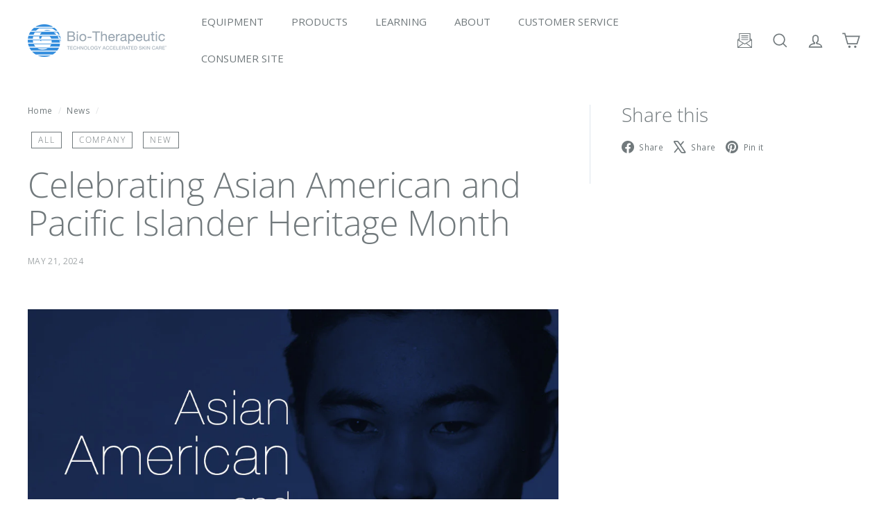

--- FILE ---
content_type: text/css
request_url: https://bio-therapeutic.com/cdn/shop/t/65/assets/pro-site-specific.css?v=184238744384695863391755890808
body_size: -155
content:
.only_link,.login-redirect,.collapsible-content__inner .login-redirect,.add-to-cart{display:inline-block;background-color:var(--color-button-primary);border:1px solid var(--color-button-primary);color:#fff;font-weight:var(--type-base-weight);padding:10px 20px;margin-top:10px;transition:.3s}.only_link:hover,.login-redirect:hover,.collapsible-content__inner .login-redirect:hover,.add-to-cart:hover{background-color:#fff;color:var(--color-button-primary);transition:.3s}@media screen and (max-width: 768px){.only_link,.login-redirect{padding:5px 10px}}.locked-content{text-align:center}.locked-text{display:block;padding:20px}.metafield-locked-container{display:flex;justify-content:center;align-items:center;margin-top:50px}.locked-links{width:100%;min-width:300px;margin:0 auto;text-align:center;display:flex;flex-flow:row wrap;justify-content:center;align-items:center}.product-block--tab .locked-links{justify-content:flex-start;gap:15px}.locked-links a div svg{display:inline-block;fill:#fff;width:30px;padding-left:10px;transition:.3s}.locked-links .spec-sheet__download{border:1px solid var(--color-button-primary);transition:.3s}.locked-links .spec-sheet__download:hover{background-color:#fff;color:var(--color-button-primary);transition:.3s}.spec-sheet__download:hover svg{fill:var(--color-button-primary);transition:.3s}.tag_name{display:inline-block;background-color:#428fde;color:#fff;border:1px solid;border-color:#428fde;padding:3px 9px;margin:0 2px;font-size:14px;font-weight:700;letter-spacing:.15em;text-transform:uppercase}.tags_name .tag_name.active{background-color:#cce4fb;color:#333}.details-block{display:flex;gap:2rem;border-top:1px solid currentColor;padding:14px 0}.details-block .details-heading,.details-block .categories-heading{text-transform:uppercase;font-size:90%}.color-scheme-1 .feature-row__text h2,.color-scheme-1 .details-block .details-body{color:var(--color-text-body)}@media screen and (max-width: 768px){.details-block{flex-direction:column;gap:.5rem}}.rte.specifications ul{columns:3;list-style-type:disc;list-style-position:inside;margin-bottom:35px}.spec-sheet h5{font-weight:700;margin-bottom:25px}.spec-sheet .login-redirect{margin-top:0}.spec-sheet .locked-links{justify-content:flex-start}@media only screen and (max-width: 768px){.rte.specifications ul{columns:2}}@media only screen and (max-width: 425px){.rte.specifications ul{columns:1}}
/*# sourceMappingURL=/cdn/shop/t/65/assets/pro-site-specific.css.map?v=184238744384695863391755890808 */


--- FILE ---
content_type: text/javascript
request_url: https://bio-therapeutic.com/cdn/shop/t/65/assets/login-redirect-links.js?v=87607662467592586451753195677
body_size: -367
content:
const mainPageVideoSection=document.querySelector(".main-page-video-section");mainPageVideoSection?mainPageVideoSection.dataset.customerLogged!=="true"&&window.addEventListener("load",()=>{setTimeout(()=>{attachLoginRedirects()},500)}):attachLoginRedirects();function attachLoginRedirects(){const loginRedirectBtns=document.querySelectorAll("a.btn-login");loginRedirectBtns&&loginRedirectBtns.forEach(btn=>{let href=btn.href;href=`${href}?redirect=${window.location.href}`,btn.href=href})}
//# sourceMappingURL=/cdn/shop/t/65/assets/login-redirect-links.js.map?v=87607662467592586451753195677


--- FILE ---
content_type: text/javascript
request_url: https://bio-therapeutic.com/cdn/shop/t/65/assets/swiper-bundle.esm.browser.min.js?v=115598324572911108211755876063
body_size: 38767
content:
/**
 * Swiper 8.4.7
 * Most modern mobile touch slider and framework with hardware accelerated transitions
 * https://swiperjs.com
 *
 * Copyright 2014-2023 Vladimir Kharlampidi
 *
 * Released under the MIT License
 *
 * Released on: January 30, 2023
 */

function isObject$1(e) { return null !== e && "object" == typeof e && "constructor" in e && e.constructor === Object } function extend$1(e, t) { void 0 === e && (e = {}), void 0 === t && (t = {}), Object.keys(t).forEach((s => { void 0 === e[s] ? e[s] = t[s] : isObject$1(t[s]) && isObject$1(e[s]) && Object.keys(t[s]).length > 0 && extend$1(e[s], t[s]) })) } const ssrDocument = { body: {}, addEventListener() { }, removeEventListener() { }, activeElement: { blur() { }, nodeName: "" }, querySelector: () => null, querySelectorAll: () => [], getElementById: () => null, createEvent: () => ({ initEvent() { } }), createElement: () => ({ children: [], childNodes: [], style: {}, setAttribute() { }, getElementsByTagName: () => [] }), createElementNS: () => ({}), importNode: () => null, location: { hash: "", host: "", hostname: "", href: "", origin: "", pathname: "", protocol: "", search: "" } }; function getDocument() { const e = "undefined" != typeof document ? document : {}; return extend$1(e, ssrDocument), e } const ssrWindow = { document: ssrDocument, navigator: { userAgent: "" }, location: { hash: "", host: "", hostname: "", href: "", origin: "", pathname: "", protocol: "", search: "" }, history: { replaceState() { }, pushState() { }, go() { }, back() { } }, CustomEvent: function () { return this }, addEventListener() { }, removeEventListener() { }, getComputedStyle: () => ({ getPropertyValue: () => "" }), Image() { }, Date() { }, screen: {}, setTimeout() { }, clearTimeout() { }, matchMedia: () => ({}), requestAnimationFrame: e => "undefined" == typeof setTimeout ? (e(), null) : setTimeout(e, 0), cancelAnimationFrame(e) { "undefined" != typeof setTimeout && clearTimeout(e) } }; function getWindow() { const e = "undefined" != typeof window ? window : {}; return extend$1(e, ssrWindow), e } function makeReactive(e) { const t = e.__proto__; Object.defineProperty(e, "__proto__", { get: () => t, set(e) { t.__proto__ = e } }) } class Dom7 extends Array { constructor(e) { "number" == typeof e ? super(e) : (super(...e || []), makeReactive(this)) } } function arrayFlat(e) { void 0 === e && (e = []); const t = []; return e.forEach((e => { Array.isArray(e) ? t.push(...arrayFlat(e)) : t.push(e) })), t } function arrayFilter(e, t) { return Array.prototype.filter.call(e, t) } function arrayUnique(e) { const t = []; for (let s = 0; s < e.length; s += 1)-1 === t.indexOf(e[s]) && t.push(e[s]); return t } function qsa(e, t) { if ("string" != typeof e) return [e]; const s = [], a = t.querySelectorAll(e); for (let e = 0; e < a.length; e += 1)s.push(a[e]); return s } function $(e, t) { const s = getWindow(), a = getDocument(); let i = []; if (!t && e instanceof Dom7) return e; if (!e) return new Dom7(i); if ("string" == typeof e) { const s = e.trim(); if (s.indexOf("<") >= 0 && s.indexOf(">") >= 0) { let e = "div"; 0 === s.indexOf("<li") && (e = "ul"), 0 === s.indexOf("<tr") && (e = "tbody"), 0 !== s.indexOf("<td") && 0 !== s.indexOf("<th") || (e = "tr"), 0 === s.indexOf("<tbody") && (e = "table"), 0 === s.indexOf("<option") && (e = "select"); const t = a.createElement(e); t.innerHTML = s; for (let e = 0; e < t.childNodes.length; e += 1)i.push(t.childNodes[e]) } else i = qsa(e.trim(), t || a) } else if (e.nodeType || e === s || e === a) i.push(e); else if (Array.isArray(e)) { if (e instanceof Dom7) return e; i = e } return new Dom7(arrayUnique(i)) } function addClass() { for (var e = arguments.length, t = new Array(e), s = 0; s < e; s++)t[s] = arguments[s]; const a = arrayFlat(t.map((e => e.split(" ")))); return this.forEach((e => { e.classList.add(...a) })), this } function removeClass() { for (var e = arguments.length, t = new Array(e), s = 0; s < e; s++)t[s] = arguments[s]; const a = arrayFlat(t.map((e => e.split(" ")))); return this.forEach((e => { e.classList.remove(...a) })), this } function toggleClass() { for (var e = arguments.length, t = new Array(e), s = 0; s < e; s++)t[s] = arguments[s]; const a = arrayFlat(t.map((e => e.split(" ")))); this.forEach((e => { a.forEach((t => { e.classList.toggle(t) })) })) } function hasClass() { for (var e = arguments.length, t = new Array(e), s = 0; s < e; s++)t[s] = arguments[s]; const a = arrayFlat(t.map((e => e.split(" ")))); return arrayFilter(this, (e => a.filter((t => e.classList.contains(t))).length > 0)).length > 0 } function attr(e, t) { if (1 === arguments.length && "string" == typeof e) return this[0] ? this[0].getAttribute(e) : void 0; for (let s = 0; s < this.length; s += 1)if (2 === arguments.length) this[s].setAttribute(e, t); else for (const t in e) this[s][t] = e[t], this[s].setAttribute(t, e[t]); return this } function removeAttr(e) { for (let t = 0; t < this.length; t += 1)this[t].removeAttribute(e); return this } function transform(e) { for (let t = 0; t < this.length; t += 1)this[t].style.transform = e; return this } function transition$1(e) { for (let t = 0; t < this.length; t += 1)this[t].style.transitionDuration = "string" != typeof e ? `${e}ms` : e; return this } function on() { for (var e = arguments.length, t = new Array(e), s = 0; s < e; s++)t[s] = arguments[s]; let [a, i, r, n] = t; function l(e) { const t = e.target; if (!t) return; const s = e.target.dom7EventData || []; if (s.indexOf(e) < 0 && s.unshift(e), $(t).is(i)) r.apply(t, s); else { const e = $(t).parents(); for (let t = 0; t < e.length; t += 1)$(e[t]).is(i) && r.apply(e[t], s) } } function o(e) { const t = e && e.target && e.target.dom7EventData || []; t.indexOf(e) < 0 && t.unshift(e), r.apply(this, t) } "function" == typeof t[1] && ([a, r, n] = t, i = void 0), n || (n = !1); const d = a.split(" "); let c; for (let e = 0; e < this.length; e += 1) { const t = this[e]; if (i) for (c = 0; c < d.length; c += 1) { const e = d[c]; t.dom7LiveListeners || (t.dom7LiveListeners = {}), t.dom7LiveListeners[e] || (t.dom7LiveListeners[e] = []), t.dom7LiveListeners[e].push({ listener: r, proxyListener: l }), t.addEventListener(e, l, n) } else for (c = 0; c < d.length; c += 1) { const e = d[c]; t.dom7Listeners || (t.dom7Listeners = {}), t.dom7Listeners[e] || (t.dom7Listeners[e] = []), t.dom7Listeners[e].push({ listener: r, proxyListener: o }), t.addEventListener(e, o, n) } } return this } function off() { for (var e = arguments.length, t = new Array(e), s = 0; s < e; s++)t[s] = arguments[s]; let [a, i, r, n] = t; "function" == typeof t[1] && ([a, r, n] = t, i = void 0), n || (n = !1); const l = a.split(" "); for (let e = 0; e < l.length; e += 1) { const t = l[e]; for (let e = 0; e < this.length; e += 1) { const s = this[e]; let a; if (!i && s.dom7Listeners ? a = s.dom7Listeners[t] : i && s.dom7LiveListeners && (a = s.dom7LiveListeners[t]), a && a.length) for (let e = a.length - 1; e >= 0; e -= 1) { const i = a[e]; r && i.listener === r || r && i.listener && i.listener.dom7proxy && i.listener.dom7proxy === r ? (s.removeEventListener(t, i.proxyListener, n), a.splice(e, 1)) : r || (s.removeEventListener(t, i.proxyListener, n), a.splice(e, 1)) } } } return this } function trigger() { const e = getWindow(); for (var t = arguments.length, s = new Array(t), a = 0; a < t; a++)s[a] = arguments[a]; const i = s[0].split(" "), r = s[1]; for (let t = 0; t < i.length; t += 1) { const a = i[t]; for (let t = 0; t < this.length; t += 1) { const i = this[t]; if (e.CustomEvent) { const t = new e.CustomEvent(a, { detail: r, bubbles: !0, cancelable: !0 }); i.dom7EventData = s.filter(((e, t) => t > 0)), i.dispatchEvent(t), i.dom7EventData = [], delete i.dom7EventData } } } return this } function transitionEnd$1(e) { const t = this; return e && t.on("transitionend", (function s(a) { a.target === this && (e.call(this, a), t.off("transitionend", s)) })), this } function outerWidth(e) { if (this.length > 0) { if (e) { const e = this.styles(); return this[0].offsetWidth + parseFloat(e.getPropertyValue("margin-right")) + parseFloat(e.getPropertyValue("margin-left")) } return this[0].offsetWidth } return null } function outerHeight(e) { if (this.length > 0) { if (e) { const e = this.styles(); return this[0].offsetHeight + parseFloat(e.getPropertyValue("margin-top")) + parseFloat(e.getPropertyValue("margin-bottom")) } return this[0].offsetHeight } return null } function offset() { if (this.length > 0) { const e = getWindow(), t = getDocument(), s = this[0], a = s.getBoundingClientRect(), i = t.body, r = s.clientTop || i.clientTop || 0, n = s.clientLeft || i.clientLeft || 0, l = s === e ? e.scrollY : s.scrollTop, o = s === e ? e.scrollX : s.scrollLeft; return { top: a.top + l - r, left: a.left + o - n } } return null } function styles() { const e = getWindow(); return this[0] ? e.getComputedStyle(this[0], null) : {} } function css(e, t) { const s = getWindow(); let a; if (1 === arguments.length) { if ("string" != typeof e) { for (a = 0; a < this.length; a += 1)for (const t in e) this[a].style[t] = e[t]; return this } if (this[0]) return s.getComputedStyle(this[0], null).getPropertyValue(e) } if (2 === arguments.length && "string" == typeof e) { for (a = 0; a < this.length; a += 1)this[a].style[e] = t; return this } return this } function each(e) { return e ? (this.forEach(((t, s) => { e.apply(t, [t, s]) })), this) : this } function filter(e) { return $(arrayFilter(this, e)) } function html(e) { if (void 0 === e) return this[0] ? this[0].innerHTML : null; for (let t = 0; t < this.length; t += 1)this[t].innerHTML = e; return this } function text(e) { if (void 0 === e) return this[0] ? this[0].textContent.trim() : null; for (let t = 0; t < this.length; t += 1)this[t].textContent = e; return this } function is(e) { const t = getWindow(), s = getDocument(), a = this[0]; let i, r; if (!a || void 0 === e) return !1; if ("string" == typeof e) { if (a.matches) return a.matches(e); if (a.webkitMatchesSelector) return a.webkitMatchesSelector(e); if (a.msMatchesSelector) return a.msMatchesSelector(e); for (i = $(e), r = 0; r < i.length; r += 1)if (i[r] === a) return !0; return !1 } if (e === s) return a === s; if (e === t) return a === t; if (e.nodeType || e instanceof Dom7) { for (i = e.nodeType ? [e] : e, r = 0; r < i.length; r += 1)if (i[r] === a) return !0; return !1 } return !1 } function index() { let e, t = this[0]; if (t) { for (e = 0; null !== (t = t.previousSibling);)1 === t.nodeType && (e += 1); return e } } function eq(e) { if (void 0 === e) return this; const t = this.length; if (e > t - 1) return $([]); if (e < 0) { const s = t + e; return $(s < 0 ? [] : [this[s]]) } return $([this[e]]) } function append() { let e; const t = getDocument(); for (let s = 0; s < arguments.length; s += 1) { e = s < 0 || arguments.length <= s ? void 0 : arguments[s]; for (let s = 0; s < this.length; s += 1)if ("string" == typeof e) { const a = t.createElement("div"); for (a.innerHTML = e; a.firstChild;)this[s].appendChild(a.firstChild) } else if (e instanceof Dom7) for (let t = 0; t < e.length; t += 1)this[s].appendChild(e[t]); else this[s].appendChild(e) } return this } function prepend(e) { const t = getDocument(); let s, a; for (s = 0; s < this.length; s += 1)if ("string" == typeof e) { const i = t.createElement("div"); for (i.innerHTML = e, a = i.childNodes.length - 1; a >= 0; a -= 1)this[s].insertBefore(i.childNodes[a], this[s].childNodes[0]) } else if (e instanceof Dom7) for (a = 0; a < e.length; a += 1)this[s].insertBefore(e[a], this[s].childNodes[0]); else this[s].insertBefore(e, this[s].childNodes[0]); return this } function next(e) { return this.length > 0 ? e ? this[0].nextElementSibling && $(this[0].nextElementSibling).is(e) ? $([this[0].nextElementSibling]) : $([]) : this[0].nextElementSibling ? $([this[0].nextElementSibling]) : $([]) : $([]) } function nextAll(e) { const t = []; let s = this[0]; if (!s) return $([]); for (; s.nextElementSibling;) { const a = s.nextElementSibling; e ? $(a).is(e) && t.push(a) : t.push(a), s = a } return $(t) } function prev(e) { if (this.length > 0) { const t = this[0]; return e ? t.previousElementSibling && $(t.previousElementSibling).is(e) ? $([t.previousElementSibling]) : $([]) : t.previousElementSibling ? $([t.previousElementSibling]) : $([]) } return $([]) } function prevAll(e) { const t = []; let s = this[0]; if (!s) return $([]); for (; s.previousElementSibling;) { const a = s.previousElementSibling; e ? $(a).is(e) && t.push(a) : t.push(a), s = a } return $(t) } function parent(e) { const t = []; for (let s = 0; s < this.length; s += 1)null !== this[s].parentNode && (e ? $(this[s].parentNode).is(e) && t.push(this[s].parentNode) : t.push(this[s].parentNode)); return $(t) } function parents(e) { const t = []; for (let s = 0; s < this.length; s += 1) { let a = this[s].parentNode; for (; a;)e ? $(a).is(e) && t.push(a) : t.push(a), a = a.parentNode } return $(t) } function closest(e) { let t = this; return void 0 === e ? $([]) : (t.is(e) || (t = t.parents(e).eq(0)), t) } function find(e) { const t = []; for (let s = 0; s < this.length; s += 1) { const a = this[s].querySelectorAll(e); for (let e = 0; e < a.length; e += 1)t.push(a[e]) } return $(t) } function children(e) { const t = []; for (let s = 0; s < this.length; s += 1) { const a = this[s].children; for (let s = 0; s < a.length; s += 1)e && !$(a[s]).is(e) || t.push(a[s]) } return $(t) } function remove() { for (let e = 0; e < this.length; e += 1)this[e].parentNode && this[e].parentNode.removeChild(this[e]); return this } $.fn = Dom7.prototype; const Methods = { addClass: addClass, removeClass: removeClass, hasClass: hasClass, toggleClass: toggleClass, attr: attr, removeAttr: removeAttr, transform: transform, transition: transition$1, on: on, off: off, trigger: trigger, transitionEnd: transitionEnd$1, outerWidth: outerWidth, outerHeight: outerHeight, styles: styles, offset: offset, css: css, each: each, html: html, text: text, is: is, index: index, eq: eq, append: append, prepend: prepend, next: next, nextAll: nextAll, prev: prev, prevAll: prevAll, parent: parent, parents: parents, closest: closest, find: find, children: children, filter: filter, remove: remove }; function deleteProps(e) { const t = e; Object.keys(t).forEach((e => { try { t[e] = null } catch (e) { } try { delete t[e] } catch (e) { } })) } function nextTick(e, t) { return void 0 === t && (t = 0), setTimeout(e, t) } function now() { return Date.now() } function getComputedStyle$1(e) { const t = getWindow(); let s; return t.getComputedStyle && (s = t.getComputedStyle(e, null)), !s && e.currentStyle && (s = e.currentStyle), s || (s = e.style), s } function getTranslate(e, t) { void 0 === t && (t = "x"); const s = getWindow(); let a, i, r; const n = getComputedStyle$1(e); return s.WebKitCSSMatrix ? (i = n.transform || n.webkitTransform, i.split(",").length > 6 && (i = i.split(", ").map((e => e.replace(",", "."))).join(", ")), r = new s.WebKitCSSMatrix("none" === i ? "" : i)) : (r = n.MozTransform || n.OTransform || n.MsTransform || n.msTransform || n.transform || n.getPropertyValue("transform").replace("translate(", "matrix(1, 0, 0, 1,"), a = r.toString().split(",")), "x" === t && (i = s.WebKitCSSMatrix ? r.m41 : 16 === a.length ? parseFloat(a[12]) : parseFloat(a[4])), "y" === t && (i = s.WebKitCSSMatrix ? r.m42 : 16 === a.length ? parseFloat(a[13]) : parseFloat(a[5])), i || 0 } function isObject(e) { return "object" == typeof e && null !== e && e.constructor && "Object" === Object.prototype.toString.call(e).slice(8, -1) } function isNode(e) { return "undefined" != typeof window && void 0 !== window.HTMLElement ? e instanceof HTMLElement : e && (1 === e.nodeType || 11 === e.nodeType) } function extend() { const e = Object(arguments.length <= 0 ? void 0 : arguments[0]), t = ["__proto__", "constructor", "prototype"]; for (let s = 1; s < arguments.length; s += 1) { const a = s < 0 || arguments.length <= s ? void 0 : arguments[s]; if (null != a && !isNode(a)) { const s = Object.keys(Object(a)).filter((e => t.indexOf(e) < 0)); for (let t = 0, i = s.length; t < i; t += 1) { const i = s[t], r = Object.getOwnPropertyDescriptor(a, i); void 0 !== r && r.enumerable && (isObject(e[i]) && isObject(a[i]) ? a[i].__swiper__ ? e[i] = a[i] : extend(e[i], a[i]) : !isObject(e[i]) && isObject(a[i]) ? (e[i] = {}, a[i].__swiper__ ? e[i] = a[i] : extend(e[i], a[i])) : e[i] = a[i]) } } } return e } function setCSSProperty(e, t, s) { e.style.setProperty(t, s) } function animateCSSModeScroll(e) { let { swiper: t, targetPosition: s, side: a } = e; const i = getWindow(), r = -t.translate; let n, l = null; const o = t.params.speed; t.wrapperEl.style.scrollSnapType = "none", i.cancelAnimationFrame(t.cssModeFrameID); const d = s > r ? "next" : "prev", c = (e, t) => "next" === d && e >= t || "prev" === d && e <= t, p = () => { n = (new Date).getTime(), null === l && (l = n); const e = Math.max(Math.min((n - l) / o, 1), 0), d = .5 - Math.cos(e * Math.PI) / 2; let u = r + d * (s - r); if (c(u, s) && (u = s), t.wrapperEl.scrollTo({ [a]: u }), c(u, s)) return t.wrapperEl.style.overflow = "hidden", t.wrapperEl.style.scrollSnapType = "", setTimeout((() => { t.wrapperEl.style.overflow = "", t.wrapperEl.scrollTo({ [a]: u }) })), void i.cancelAnimationFrame(t.cssModeFrameID); t.cssModeFrameID = i.requestAnimationFrame(p) }; p() } let support, deviceCached, browser; function calcSupport() { const e = getWindow(), t = getDocument(); return { smoothScroll: t.documentElement && "scrollBehavior" in t.documentElement.style, touch: !!("ontouchstart" in e || e.DocumentTouch && t instanceof e.DocumentTouch), passiveListener: function () { let t = !1; try { const s = Object.defineProperty({}, "passive", { get() { t = !0 } }); e.addEventListener("testPassiveListener", null, s) } catch (e) { } return t }(), gestures: "ongesturestart" in e } } function getSupport() { return support || (support = calcSupport()), support } function calcDevice(e) { let { userAgent: t } = void 0 === e ? {} : e; const s = getSupport(), a = getWindow(), i = a.navigator.platform, r = t || a.navigator.userAgent, n = { ios: !1, android: !1 }, l = a.screen.width, o = a.screen.height, d = r.match(/(Android);?[\s\/]+([\d.]+)?/); let c = r.match(/(iPad).*OS\s([\d_]+)/); const p = r.match(/(iPod)(.*OS\s([\d_]+))?/), u = !c && r.match(/(iPhone\sOS|iOS)\s([\d_]+)/), h = "Win32" === i; let m = "MacIntel" === i; return !c && m && s.touch && ["1024x1366", "1366x1024", "834x1194", "1194x834", "834x1112", "1112x834", "768x1024", "1024x768", "820x1180", "1180x820", "810x1080", "1080x810"].indexOf(`${l}x${o}`) >= 0 && (c = r.match(/(Version)\/([\d.]+)/), c || (c = [0, 1, "13_0_0"]), m = !1), d && !h && (n.os = "android", n.android = !0), (c || u || p) && (n.os = "ios", n.ios = !0), n } function getDevice(e) { return void 0 === e && (e = {}), deviceCached || (deviceCached = calcDevice(e)), deviceCached } function calcBrowser() { const e = getWindow(); return { isSafari: function () { const t = e.navigator.userAgent.toLowerCase(); return t.indexOf("safari") >= 0 && t.indexOf("chrome") < 0 && t.indexOf("android") < 0 }(), isWebView: /(iPhone|iPod|iPad).*AppleWebKit(?!.*Safari)/i.test(e.navigator.userAgent) } } function getBrowser() { return browser || (browser = calcBrowser()), browser } function Resize(e) { let { swiper: t, on: s, emit: a } = e; const i = getWindow(); let r = null, n = null; const l = () => { t && !t.destroyed && t.initialized && (a("beforeResize"), a("resize")) }, o = () => { t && !t.destroyed && t.initialized && a("orientationchange") }; s("init", (() => { t.params.resizeObserver && void 0 !== i.ResizeObserver ? t && !t.destroyed && t.initialized && (r = new ResizeObserver((e => { n = i.requestAnimationFrame((() => { const { width: s, height: a } = t; let i = s, r = a; e.forEach((e => { let { contentBoxSize: s, contentRect: a, target: n } = e; n && n !== t.el || (i = a ? a.width : (s[0] || s).inlineSize, r = a ? a.height : (s[0] || s).blockSize) })), i === s && r === a || l() })) })), r.observe(t.el)) : (i.addEventListener("resize", l), i.addEventListener("orientationchange", o)) })), s("destroy", (() => { n && i.cancelAnimationFrame(n), r && r.unobserve && t.el && (r.unobserve(t.el), r = null), i.removeEventListener("resize", l), i.removeEventListener("orientationchange", o) })) } function Observer(e) { let { swiper: t, extendParams: s, on: a, emit: i } = e; const r = [], n = getWindow(), l = function (e, t) { void 0 === t && (t = {}); const s = new (n.MutationObserver || n.WebkitMutationObserver)((e => { if (1 === e.length) return void i("observerUpdate", e[0]); const t = function () { i("observerUpdate", e[0]) }; n.requestAnimationFrame ? n.requestAnimationFrame(t) : n.setTimeout(t, 0) })); s.observe(e, { attributes: void 0 === t.attributes || t.attributes, childList: void 0 === t.childList || t.childList, characterData: void 0 === t.characterData || t.characterData }), r.push(s) }; s({ observer: !1, observeParents: !1, observeSlideChildren: !1 }), a("init", (() => { if (t.params.observer) { if (t.params.observeParents) { const e = t.$el.parents(); for (let t = 0; t < e.length; t += 1)l(e[t]) } l(t.$el[0], { childList: t.params.observeSlideChildren }), l(t.$wrapperEl[0], { attributes: !1 }) } })), a("destroy", (() => { r.forEach((e => { e.disconnect() })), r.splice(0, r.length) })) } Object.keys(Methods).forEach((e => { Object.defineProperty($.fn, e, { value: Methods[e], writable: !0 }) })); var eventsEmitter = { on(e, t, s) { const a = this; if (!a.eventsListeners || a.destroyed) return a; if ("function" != typeof t) return a; const i = s ? "unshift" : "push"; return e.split(" ").forEach((e => { a.eventsListeners[e] || (a.eventsListeners[e] = []), a.eventsListeners[e][i](t) })), a }, once(e, t, s) { const a = this; if (!a.eventsListeners || a.destroyed) return a; if ("function" != typeof t) return a; function i() { a.off(e, i), i.__emitterProxy && delete i.__emitterProxy; for (var s = arguments.length, r = new Array(s), n = 0; n < s; n++)r[n] = arguments[n]; t.apply(a, r) } return i.__emitterProxy = t, a.on(e, i, s) }, onAny(e, t) { const s = this; if (!s.eventsListeners || s.destroyed) return s; if ("function" != typeof e) return s; const a = t ? "unshift" : "push"; return s.eventsAnyListeners.indexOf(e) < 0 && s.eventsAnyListeners[a](e), s }, offAny(e) { const t = this; if (!t.eventsListeners || t.destroyed) return t; if (!t.eventsAnyListeners) return t; const s = t.eventsAnyListeners.indexOf(e); return s >= 0 && t.eventsAnyListeners.splice(s, 1), t }, off(e, t) { const s = this; return !s.eventsListeners || s.destroyed ? s : s.eventsListeners ? (e.split(" ").forEach((e => { void 0 === t ? s.eventsListeners[e] = [] : s.eventsListeners[e] && s.eventsListeners[e].forEach(((a, i) => { (a === t || a.__emitterProxy && a.__emitterProxy === t) && s.eventsListeners[e].splice(i, 1) })) })), s) : s }, emit() { const e = this; if (!e.eventsListeners || e.destroyed) return e; if (!e.eventsListeners) return e; let t, s, a; for (var i = arguments.length, r = new Array(i), n = 0; n < i; n++)r[n] = arguments[n]; "string" == typeof r[0] || Array.isArray(r[0]) ? (t = r[0], s = r.slice(1, r.length), a = e) : (t = r[0].events, s = r[0].data, a = r[0].context || e), s.unshift(a); return (Array.isArray(t) ? t : t.split(" ")).forEach((t => { e.eventsAnyListeners && e.eventsAnyListeners.length && e.eventsAnyListeners.forEach((e => { e.apply(a, [t, ...s]) })), e.eventsListeners && e.eventsListeners[t] && e.eventsListeners[t].forEach((e => { e.apply(a, s) })) })), e } }; function updateSize() { const e = this; let t, s; const a = e.$el; t = void 0 !== e.params.width && null !== e.params.width ? e.params.width : a[0].clientWidth, s = void 0 !== e.params.height && null !== e.params.height ? e.params.height : a[0].clientHeight, 0 === t && e.isHorizontal() || 0 === s && e.isVertical() || (t = t - parseInt(a.css("padding-left") || 0, 10) - parseInt(a.css("padding-right") || 0, 10), s = s - parseInt(a.css("padding-top") || 0, 10) - parseInt(a.css("padding-bottom") || 0, 10), Number.isNaN(t) && (t = 0), Number.isNaN(s) && (s = 0), Object.assign(e, { width: t, height: s, size: e.isHorizontal() ? t : s })) } function updateSlides() { const e = this; function t(t) { return e.isHorizontal() ? t : { width: "height", "margin-top": "margin-left", "margin-bottom ": "margin-right", "margin-left": "margin-top", "margin-right": "margin-bottom", "padding-left": "padding-top", "padding-right": "padding-bottom", marginRight: "marginBottom" }[t] } function s(e, s) { return parseFloat(e.getPropertyValue(t(s)) || 0) } const a = e.params, { $wrapperEl: i, size: r, rtlTranslate: n, wrongRTL: l } = e, o = e.virtual && a.virtual.enabled, d = o ? e.virtual.slides.length : e.slides.length, c = i.children(`.${e.params.slideClass}`), p = o ? e.virtual.slides.length : c.length; let u = []; const h = [], m = []; let f = a.slidesOffsetBefore; "function" == typeof f && (f = a.slidesOffsetBefore.call(e)); let g = a.slidesOffsetAfter; "function" == typeof g && (g = a.slidesOffsetAfter.call(e)); const v = e.snapGrid.length, w = e.slidesGrid.length; let b = a.spaceBetween, x = -f, y = 0, $ = 0; if (void 0 === r) return; "string" == typeof b && b.indexOf("%") >= 0 && (b = parseFloat(b.replace("%", "")) / 100 * r), e.virtualSize = -b, n ? c.css({ marginLeft: "", marginBottom: "", marginTop: "" }) : c.css({ marginRight: "", marginBottom: "", marginTop: "" }), a.centeredSlides && a.cssMode && (setCSSProperty(e.wrapperEl, "--swiper-centered-offset-before", ""), setCSSProperty(e.wrapperEl, "--swiper-centered-offset-after", "")); const E = a.grid && a.grid.rows > 1 && e.grid; let C; E && e.grid.initSlides(p); const T = "auto" === a.slidesPerView && a.breakpoints && Object.keys(a.breakpoints).filter((e => void 0 !== a.breakpoints[e].slidesPerView)).length > 0; for (let i = 0; i < p; i += 1) { C = 0; const n = c.eq(i); if (E && e.grid.updateSlide(i, n, p, t), "none" !== n.css("display")) { if ("auto" === a.slidesPerView) { T && (c[i].style[t("width")] = ""); const r = getComputedStyle(n[0]), l = n[0].style.transform, o = n[0].style.webkitTransform; if (l && (n[0].style.transform = "none"), o && (n[0].style.webkitTransform = "none"), a.roundLengths) C = e.isHorizontal() ? n.outerWidth(!0) : n.outerHeight(!0); else { const e = s(r, "width"), t = s(r, "padding-left"), a = s(r, "padding-right"), i = s(r, "margin-left"), l = s(r, "margin-right"), o = r.getPropertyValue("box-sizing"); if (o && "border-box" === o) C = e + i + l; else { const { clientWidth: s, offsetWidth: r } = n[0]; C = e + t + a + i + l + (r - s) } } l && (n[0].style.transform = l), o && (n[0].style.webkitTransform = o), a.roundLengths && (C = Math.floor(C)) } else C = (r - (a.slidesPerView - 1) * b) / a.slidesPerView, a.roundLengths && (C = Math.floor(C)), c[i] && (c[i].style[t("width")] = `${C}px`); c[i] && (c[i].swiperSlideSize = C), m.push(C), a.centeredSlides ? (x = x + C / 2 + y / 2 + b, 0 === y && 0 !== i && (x = x - r / 2 - b), 0 === i && (x = x - r / 2 - b), Math.abs(x) < .001 && (x = 0), a.roundLengths && (x = Math.floor(x)), $ % a.slidesPerGroup == 0 && u.push(x), h.push(x)) : (a.roundLengths && (x = Math.floor(x)), ($ - Math.min(e.params.slidesPerGroupSkip, $)) % e.params.slidesPerGroup == 0 && u.push(x), h.push(x), x = x + C + b), e.virtualSize += C + b, y = C, $ += 1 } } if (e.virtualSize = Math.max(e.virtualSize, r) + g, n && l && ("slide" === a.effect || "coverflow" === a.effect) && i.css({ width: `${e.virtualSize + a.spaceBetween}px` }), a.setWrapperSize && i.css({ [t("width")]: `${e.virtualSize + a.spaceBetween}px` }), E && e.grid.updateWrapperSize(C, u, t), !a.centeredSlides) { const t = []; for (let s = 0; s < u.length; s += 1) { let i = u[s]; a.roundLengths && (i = Math.floor(i)), u[s] <= e.virtualSize - r && t.push(i) } u = t, Math.floor(e.virtualSize - r) - Math.floor(u[u.length - 1]) > 1 && u.push(e.virtualSize - r) } if (0 === u.length && (u = [0]), 0 !== a.spaceBetween) { const s = e.isHorizontal() && n ? "marginLeft" : t("marginRight"); c.filter(((e, t) => !a.cssMode || t !== c.length - 1)).css({ [s]: `${b}px` }) } if (a.centeredSlides && a.centeredSlidesBounds) { let e = 0; m.forEach((t => { e += t + (a.spaceBetween ? a.spaceBetween : 0) })), e -= a.spaceBetween; const t = e - r; u = u.map((e => e < 0 ? -f : e > t ? t + g : e)) } if (a.centerInsufficientSlides) { let e = 0; if (m.forEach((t => { e += t + (a.spaceBetween ? a.spaceBetween : 0) })), e -= a.spaceBetween, e < r) { const t = (r - e) / 2; u.forEach(((e, s) => { u[s] = e - t })), h.forEach(((e, s) => { h[s] = e + t })) } } if (Object.assign(e, { slides: c, snapGrid: u, slidesGrid: h, slidesSizesGrid: m }), a.centeredSlides && a.cssMode && !a.centeredSlidesBounds) { setCSSProperty(e.wrapperEl, "--swiper-centered-offset-before", -u[0] + "px"), setCSSProperty(e.wrapperEl, "--swiper-centered-offset-after", e.size / 2 - m[m.length - 1] / 2 + "px"); const t = -e.snapGrid[0], s = -e.slidesGrid[0]; e.snapGrid = e.snapGrid.map((e => e + t)), e.slidesGrid = e.slidesGrid.map((e => e + s)) } if (p !== d && e.emit("slidesLengthChange"), u.length !== v && (e.params.watchOverflow && e.checkOverflow(), e.emit("snapGridLengthChange")), h.length !== w && e.emit("slidesGridLengthChange"), a.watchSlidesProgress && e.updateSlidesOffset(), !(o || a.cssMode || "slide" !== a.effect && "fade" !== a.effect)) { const t = `${a.containerModifierClass}backface-hidden`, s = e.$el.hasClass(t); p <= a.maxBackfaceHiddenSlides ? s || e.$el.addClass(t) : s && e.$el.removeClass(t) } } function updateAutoHeight(e) { const t = this, s = [], a = t.virtual && t.params.virtual.enabled; let i, r = 0; "number" == typeof e ? t.setTransition(e) : !0 === e && t.setTransition(t.params.speed); const n = e => a ? t.slides.filter((t => parseInt(t.getAttribute("data-swiper-slide-index"), 10) === e))[0] : t.slides.eq(e)[0]; if ("auto" !== t.params.slidesPerView && t.params.slidesPerView > 1) if (t.params.centeredSlides) (t.visibleSlides || $([])).each((e => { s.push(e) })); else for (i = 0; i < Math.ceil(t.params.slidesPerView); i += 1) { const e = t.activeIndex + i; if (e > t.slides.length && !a) break; s.push(n(e)) } else s.push(n(t.activeIndex)); for (i = 0; i < s.length; i += 1)if (void 0 !== s[i]) { const e = s[i].offsetHeight; r = e > r ? e : r } (r || 0 === r) && t.$wrapperEl.css("height", `${r}px`) } function updateSlidesOffset() { const e = this, t = e.slides; for (let s = 0; s < t.length; s += 1)t[s].swiperSlideOffset = e.isHorizontal() ? t[s].offsetLeft : t[s].offsetTop } function updateSlidesProgress(e) { void 0 === e && (e = this && this.translate || 0); const t = this, s = t.params, { slides: a, rtlTranslate: i, snapGrid: r } = t; if (0 === a.length) return; void 0 === a[0].swiperSlideOffset && t.updateSlidesOffset(); let n = -e; i && (n = e), a.removeClass(s.slideVisibleClass), t.visibleSlidesIndexes = [], t.visibleSlides = []; for (let e = 0; e < a.length; e += 1) { const l = a[e]; let o = l.swiperSlideOffset; s.cssMode && s.centeredSlides && (o -= a[0].swiperSlideOffset); const d = (n + (s.centeredSlides ? t.minTranslate() : 0) - o) / (l.swiperSlideSize + s.spaceBetween), c = (n - r[0] + (s.centeredSlides ? t.minTranslate() : 0) - o) / (l.swiperSlideSize + s.spaceBetween), p = -(n - o), u = p + t.slidesSizesGrid[e]; (p >= 0 && p < t.size - 1 || u > 1 && u <= t.size || p <= 0 && u >= t.size) && (t.visibleSlides.push(l), t.visibleSlidesIndexes.push(e), a.eq(e).addClass(s.slideVisibleClass)), l.progress = i ? -d : d, l.originalProgress = i ? -c : c } t.visibleSlides = $(t.visibleSlides) } function updateProgress(e) { const t = this; if (void 0 === e) { const s = t.rtlTranslate ? -1 : 1; e = t && t.translate && t.translate * s || 0 } const s = t.params, a = t.maxTranslate() - t.minTranslate(); let { progress: i, isBeginning: r, isEnd: n } = t; const l = r, o = n; 0 === a ? (i = 0, r = !0, n = !0) : (i = (e - t.minTranslate()) / a, r = i <= 0, n = i >= 1), Object.assign(t, { progress: i, isBeginning: r, isEnd: n }), (s.watchSlidesProgress || s.centeredSlides && s.autoHeight) && t.updateSlidesProgress(e), r && !l && t.emit("reachBeginning toEdge"), n && !o && t.emit("reachEnd toEdge"), (l && !r || o && !n) && t.emit("fromEdge"), t.emit("progress", i) } function updateSlidesClasses() { const e = this, { slides: t, params: s, $wrapperEl: a, activeIndex: i, realIndex: r } = e, n = e.virtual && s.virtual.enabled; let l; t.removeClass(`${s.slideActiveClass} ${s.slideNextClass} ${s.slidePrevClass} ${s.slideDuplicateActiveClass} ${s.slideDuplicateNextClass} ${s.slideDuplicatePrevClass}`), l = n ? e.$wrapperEl.find(`.${s.slideClass}[data-swiper-slide-index="${i}"]`) : t.eq(i), l.addClass(s.slideActiveClass), s.loop && (l.hasClass(s.slideDuplicateClass) ? a.children(`.${s.slideClass}:not(.${s.slideDuplicateClass})[data-swiper-slide-index="${r}"]`).addClass(s.slideDuplicateActiveClass) : a.children(`.${s.slideClass}.${s.slideDuplicateClass}[data-swiper-slide-index="${r}"]`).addClass(s.slideDuplicateActiveClass)); let o = l.nextAll(`.${s.slideClass}`).eq(0).addClass(s.slideNextClass); s.loop && 0 === o.length && (o = t.eq(0), o.addClass(s.slideNextClass)); let d = l.prevAll(`.${s.slideClass}`).eq(0).addClass(s.slidePrevClass); s.loop && 0 === d.length && (d = t.eq(-1), d.addClass(s.slidePrevClass)), s.loop && (o.hasClass(s.slideDuplicateClass) ? a.children(`.${s.slideClass}:not(.${s.slideDuplicateClass})[data-swiper-slide-index="${o.attr("data-swiper-slide-index")}"]`).addClass(s.slideDuplicateNextClass) : a.children(`.${s.slideClass}.${s.slideDuplicateClass}[data-swiper-slide-index="${o.attr("data-swiper-slide-index")}"]`).addClass(s.slideDuplicateNextClass), d.hasClass(s.slideDuplicateClass) ? a.children(`.${s.slideClass}:not(.${s.slideDuplicateClass})[data-swiper-slide-index="${d.attr("data-swiper-slide-index")}"]`).addClass(s.slideDuplicatePrevClass) : a.children(`.${s.slideClass}.${s.slideDuplicateClass}[data-swiper-slide-index="${d.attr("data-swiper-slide-index")}"]`).addClass(s.slideDuplicatePrevClass)), e.emitSlidesClasses() } function updateActiveIndex(e) { const t = this, s = t.rtlTranslate ? t.translate : -t.translate, { slidesGrid: a, snapGrid: i, params: r, activeIndex: n, realIndex: l, snapIndex: o } = t; let d, c = e; if (void 0 === c) { for (let e = 0; e < a.length; e += 1)void 0 !== a[e + 1] ? s >= a[e] && s < a[e + 1] - (a[e + 1] - a[e]) / 2 ? c = e : s >= a[e] && s < a[e + 1] && (c = e + 1) : s >= a[e] && (c = e); r.normalizeSlideIndex && (c < 0 || void 0 === c) && (c = 0) } if (i.indexOf(s) >= 0) d = i.indexOf(s); else { const e = Math.min(r.slidesPerGroupSkip, c); d = e + Math.floor((c - e) / r.slidesPerGroup) } if (d >= i.length && (d = i.length - 1), c === n) return void (d !== o && (t.snapIndex = d, t.emit("snapIndexChange"))); const p = parseInt(t.slides.eq(c).attr("data-swiper-slide-index") || c, 10); Object.assign(t, { snapIndex: d, realIndex: p, previousIndex: n, activeIndex: c }), t.emit("activeIndexChange"), t.emit("snapIndexChange"), l !== p && t.emit("realIndexChange"), (t.initialized || t.params.runCallbacksOnInit) && t.emit("slideChange") } function updateClickedSlide(e) { const t = this, s = t.params, a = $(e).closest(`.${s.slideClass}`)[0]; let i, r = !1; if (a) for (let e = 0; e < t.slides.length; e += 1)if (t.slides[e] === a) { r = !0, i = e; break } if (!a || !r) return t.clickedSlide = void 0, void (t.clickedIndex = void 0); t.clickedSlide = a, t.virtual && t.params.virtual.enabled ? t.clickedIndex = parseInt($(a).attr("data-swiper-slide-index"), 10) : t.clickedIndex = i, s.slideToClickedSlide && void 0 !== t.clickedIndex && t.clickedIndex !== t.activeIndex && t.slideToClickedSlide() } var update = { updateSize: updateSize, updateSlides: updateSlides, updateAutoHeight: updateAutoHeight, updateSlidesOffset: updateSlidesOffset, updateSlidesProgress: updateSlidesProgress, updateProgress: updateProgress, updateSlidesClasses: updateSlidesClasses, updateActiveIndex: updateActiveIndex, updateClickedSlide: updateClickedSlide }; function getSwiperTranslate(e) { void 0 === e && (e = this.isHorizontal() ? "x" : "y"); const { params: t, rtlTranslate: s, translate: a, $wrapperEl: i } = this; if (t.virtualTranslate) return s ? -a : a; if (t.cssMode) return a; let r = getTranslate(i[0], e); return s && (r = -r), r || 0 } function setTranslate(e, t) { const s = this, { rtlTranslate: a, params: i, $wrapperEl: r, wrapperEl: n, progress: l } = s; let o = 0, d = 0; let c; s.isHorizontal() ? o = a ? -e : e : d = e, i.roundLengths && (o = Math.floor(o), d = Math.floor(d)), i.cssMode ? n[s.isHorizontal() ? "scrollLeft" : "scrollTop"] = s.isHorizontal() ? -o : -d : i.virtualTranslate || r.transform(`translate3d(${o}px, ${d}px, 0px)`), s.previousTranslate = s.translate, s.translate = s.isHorizontal() ? o : d; const p = s.maxTranslate() - s.minTranslate(); c = 0 === p ? 0 : (e - s.minTranslate()) / p, c !== l && s.updateProgress(e), s.emit("setTranslate", s.translate, t) } function minTranslate() { return -this.snapGrid[0] } function maxTranslate() { return -this.snapGrid[this.snapGrid.length - 1] } function translateTo(e, t, s, a, i) { void 0 === e && (e = 0), void 0 === t && (t = this.params.speed), void 0 === s && (s = !0), void 0 === a && (a = !0); const r = this, { params: n, wrapperEl: l } = r; if (r.animating && n.preventInteractionOnTransition) return !1; const o = r.minTranslate(), d = r.maxTranslate(); let c; if (c = a && e > o ? o : a && e < d ? d : e, r.updateProgress(c), n.cssMode) { const e = r.isHorizontal(); if (0 === t) l[e ? "scrollLeft" : "scrollTop"] = -c; else { if (!r.support.smoothScroll) return animateCSSModeScroll({ swiper: r, targetPosition: -c, side: e ? "left" : "top" }), !0; l.scrollTo({ [e ? "left" : "top"]: -c, behavior: "smooth" }) } return !0 } return 0 === t ? (r.setTransition(0), r.setTranslate(c), s && (r.emit("beforeTransitionStart", t, i), r.emit("transitionEnd"))) : (r.setTransition(t), r.setTranslate(c), s && (r.emit("beforeTransitionStart", t, i), r.emit("transitionStart")), r.animating || (r.animating = !0, r.onTranslateToWrapperTransitionEnd || (r.onTranslateToWrapperTransitionEnd = function (e) { r && !r.destroyed && e.target === this && (r.$wrapperEl[0].removeEventListener("transitionend", r.onTranslateToWrapperTransitionEnd), r.$wrapperEl[0].removeEventListener("webkitTransitionEnd", r.onTranslateToWrapperTransitionEnd), r.onTranslateToWrapperTransitionEnd = null, delete r.onTranslateToWrapperTransitionEnd, s && r.emit("transitionEnd")) }), r.$wrapperEl[0].addEventListener("transitionend", r.onTranslateToWrapperTransitionEnd), r.$wrapperEl[0].addEventListener("webkitTransitionEnd", r.onTranslateToWrapperTransitionEnd))), !0 } var translate = { getTranslate: getSwiperTranslate, setTranslate: setTranslate, minTranslate: minTranslate, maxTranslate: maxTranslate, translateTo: translateTo }; function setTransition(e, t) { const s = this; s.params.cssMode || s.$wrapperEl.transition(e), s.emit("setTransition", e, t) } function transitionEmit(e) { let { swiper: t, runCallbacks: s, direction: a, step: i } = e; const { activeIndex: r, previousIndex: n } = t; let l = a; if (l || (l = r > n ? "next" : r < n ? "prev" : "reset"), t.emit(`transition${i}`), s && r !== n) { if ("reset" === l) return void t.emit(`slideResetTransition${i}`); t.emit(`slideChangeTransition${i}`), "next" === l ? t.emit(`slideNextTransition${i}`) : t.emit(`slidePrevTransition${i}`) } } function transitionStart(e, t) { void 0 === e && (e = !0); const s = this, { params: a } = s; a.cssMode || (a.autoHeight && s.updateAutoHeight(), transitionEmit({ swiper: s, runCallbacks: e, direction: t, step: "Start" })) } function transitionEnd(e, t) { void 0 === e && (e = !0); const s = this, { params: a } = s; s.animating = !1, a.cssMode || (s.setTransition(0), transitionEmit({ swiper: s, runCallbacks: e, direction: t, step: "End" })) } var transition = { setTransition: setTransition, transitionStart: transitionStart, transitionEnd: transitionEnd }; function slideTo(e, t, s, a, i) { if (void 0 === e && (e = 0), void 0 === t && (t = this.params.speed), void 0 === s && (s = !0), "number" != typeof e && "string" != typeof e) throw new Error(`The 'index' argument cannot have type other than 'number' or 'string'. [${typeof e}] given.`); if ("string" == typeof e) { const t = parseInt(e, 10); if (!isFinite(t)) throw new Error(`The passed-in 'index' (string) couldn't be converted to 'number'. [${e}] given.`); e = t } const r = this; let n = e; n < 0 && (n = 0); const { params: l, snapGrid: o, slidesGrid: d, previousIndex: c, activeIndex: p, rtlTranslate: u, wrapperEl: h, enabled: m } = r; if (r.animating && l.preventInteractionOnTransition || !m && !a && !i) return !1; const f = Math.min(r.params.slidesPerGroupSkip, n); let g = f + Math.floor((n - f) / r.params.slidesPerGroup); g >= o.length && (g = o.length - 1); const v = -o[g]; if (l.normalizeSlideIndex) for (let e = 0; e < d.length; e += 1) { const t = -Math.floor(100 * v), s = Math.floor(100 * d[e]), a = Math.floor(100 * d[e + 1]); void 0 !== d[e + 1] ? t >= s && t < a - (a - s) / 2 ? n = e : t >= s && t < a && (n = e + 1) : t >= s && (n = e) } if (r.initialized && n !== p) { if (!r.allowSlideNext && v < r.translate && v < r.minTranslate()) return !1; if (!r.allowSlidePrev && v > r.translate && v > r.maxTranslate() && (p || 0) !== n) return !1 } let w; if (n !== (c || 0) && s && r.emit("beforeSlideChangeStart"), r.updateProgress(v), w = n > p ? "next" : n < p ? "prev" : "reset", u && -v === r.translate || !u && v === r.translate) return r.updateActiveIndex(n), l.autoHeight && r.updateAutoHeight(), r.updateSlidesClasses(), "slide" !== l.effect && r.setTranslate(v), "reset" !== w && (r.transitionStart(s, w), r.transitionEnd(s, w)), !1; if (l.cssMode) { const e = r.isHorizontal(), s = u ? v : -v; if (0 === t) { const t = r.virtual && r.params.virtual.enabled; t && (r.wrapperEl.style.scrollSnapType = "none", r._immediateVirtual = !0), h[e ? "scrollLeft" : "scrollTop"] = s, t && requestAnimationFrame((() => { r.wrapperEl.style.scrollSnapType = "", r._swiperImmediateVirtual = !1 })) } else { if (!r.support.smoothScroll) return animateCSSModeScroll({ swiper: r, targetPosition: s, side: e ? "left" : "top" }), !0; h.scrollTo({ [e ? "left" : "top"]: s, behavior: "smooth" }) } return !0 } return r.setTransition(t), r.setTranslate(v), r.updateActiveIndex(n), r.updateSlidesClasses(), r.emit("beforeTransitionStart", t, a), r.transitionStart(s, w), 0 === t ? r.transitionEnd(s, w) : r.animating || (r.animating = !0, r.onSlideToWrapperTransitionEnd || (r.onSlideToWrapperTransitionEnd = function (e) { r && !r.destroyed && e.target === this && (r.$wrapperEl[0].removeEventListener("transitionend", r.onSlideToWrapperTransitionEnd), r.$wrapperEl[0].removeEventListener("webkitTransitionEnd", r.onSlideToWrapperTransitionEnd), r.onSlideToWrapperTransitionEnd = null, delete r.onSlideToWrapperTransitionEnd, r.transitionEnd(s, w)) }), r.$wrapperEl[0].addEventListener("transitionend", r.onSlideToWrapperTransitionEnd), r.$wrapperEl[0].addEventListener("webkitTransitionEnd", r.onSlideToWrapperTransitionEnd)), !0 } function slideToLoop(e, t, s, a) { if (void 0 === e && (e = 0), void 0 === t && (t = this.params.speed), void 0 === s && (s = !0), "string" == typeof e) { const t = parseInt(e, 10); if (!isFinite(t)) throw new Error(`The passed-in 'index' (string) couldn't be converted to 'number'. [${e}] given.`); e = t } const i = this; let r = e; return i.params.loop && (r += i.loopedSlides), i.slideTo(r, t, s, a) } function slideNext(e, t, s) { void 0 === e && (e = this.params.speed), void 0 === t && (t = !0); const a = this, { animating: i, enabled: r, params: n } = a; if (!r) return a; let l = n.slidesPerGroup; "auto" === n.slidesPerView && 1 === n.slidesPerGroup && n.slidesPerGroupAuto && (l = Math.max(a.slidesPerViewDynamic("current", !0), 1)); const o = a.activeIndex < n.slidesPerGroupSkip ? 1 : l; if (n.loop) { if (i && n.loopPreventsSlide) return !1; a.loopFix(), a._clientLeft = a.$wrapperEl[0].clientLeft } return n.rewind && a.isEnd ? a.slideTo(0, e, t, s) : a.slideTo(a.activeIndex + o, e, t, s) } function slidePrev(e, t, s) { void 0 === e && (e = this.params.speed), void 0 === t && (t = !0); const a = this, { params: i, animating: r, snapGrid: n, slidesGrid: l, rtlTranslate: o, enabled: d } = a; if (!d) return a; if (i.loop) { if (r && i.loopPreventsSlide) return !1; a.loopFix(), a._clientLeft = a.$wrapperEl[0].clientLeft } function c(e) { return e < 0 ? -Math.floor(Math.abs(e)) : Math.floor(e) } const p = c(o ? a.translate : -a.translate), u = n.map((e => c(e))); let h = n[u.indexOf(p) - 1]; if (void 0 === h && i.cssMode) { let e; n.forEach(((t, s) => { p >= t && (e = s) })), void 0 !== e && (h = n[e > 0 ? e - 1 : e]) } let m = 0; if (void 0 !== h && (m = l.indexOf(h), m < 0 && (m = a.activeIndex - 1), "auto" === i.slidesPerView && 1 === i.slidesPerGroup && i.slidesPerGroupAuto && (m = m - a.slidesPerViewDynamic("previous", !0) + 1, m = Math.max(m, 0))), i.rewind && a.isBeginning) { const i = a.params.virtual && a.params.virtual.enabled && a.virtual ? a.virtual.slides.length - 1 : a.slides.length - 1; return a.slideTo(i, e, t, s) } return a.slideTo(m, e, t, s) } function slideReset(e, t, s) { void 0 === e && (e = this.params.speed), void 0 === t && (t = !0); return this.slideTo(this.activeIndex, e, t, s) } function slideToClosest(e, t, s, a) { void 0 === e && (e = this.params.speed), void 0 === t && (t = !0), void 0 === a && (a = .5); const i = this; let r = i.activeIndex; const n = Math.min(i.params.slidesPerGroupSkip, r), l = n + Math.floor((r - n) / i.params.slidesPerGroup), o = i.rtlTranslate ? i.translate : -i.translate; if (o >= i.snapGrid[l]) { const e = i.snapGrid[l]; o - e > (i.snapGrid[l + 1] - e) * a && (r += i.params.slidesPerGroup) } else { const e = i.snapGrid[l - 1]; o - e <= (i.snapGrid[l] - e) * a && (r -= i.params.slidesPerGroup) } return r = Math.max(r, 0), r = Math.min(r, i.slidesGrid.length - 1), i.slideTo(r, e, t, s) } function slideToClickedSlide() { const e = this, { params: t, $wrapperEl: s } = e, a = "auto" === t.slidesPerView ? e.slidesPerViewDynamic() : t.slidesPerView; let i, r = e.clickedIndex; if (t.loop) { if (e.animating) return; i = parseInt($(e.clickedSlide).attr("data-swiper-slide-index"), 10), t.centeredSlides ? r < e.loopedSlides - a / 2 || r > e.slides.length - e.loopedSlides + a / 2 ? (e.loopFix(), r = s.children(`.${t.slideClass}[data-swiper-slide-index="${i}"]:not(.${t.slideDuplicateClass})`).eq(0).index(), nextTick((() => { e.slideTo(r) }))) : e.slideTo(r) : r > e.slides.length - a ? (e.loopFix(), r = s.children(`.${t.slideClass}[data-swiper-slide-index="${i}"]:not(.${t.slideDuplicateClass})`).eq(0).index(), nextTick((() => { e.slideTo(r) }))) : e.slideTo(r) } else e.slideTo(r) } var slide = { slideTo: slideTo, slideToLoop: slideToLoop, slideNext: slideNext, slidePrev: slidePrev, slideReset: slideReset, slideToClosest: slideToClosest, slideToClickedSlide: slideToClickedSlide }; function loopCreate() { const e = this, t = getDocument(), { params: s, $wrapperEl: a } = e, i = a.children().length > 0 ? $(a.children()[0].parentNode) : a; i.children(`.${s.slideClass}.${s.slideDuplicateClass}`).remove(); let r = i.children(`.${s.slideClass}`); if (s.loopFillGroupWithBlank) { const e = s.slidesPerGroup - r.length % s.slidesPerGroup; if (e !== s.slidesPerGroup) { for (let a = 0; a < e; a += 1) { const e = $(t.createElement("div")).addClass(`${s.slideClass} ${s.slideBlankClass}`); i.append(e) } r = i.children(`.${s.slideClass}`) } } "auto" !== s.slidesPerView || s.loopedSlides || (s.loopedSlides = r.length), e.loopedSlides = Math.ceil(parseFloat(s.loopedSlides || s.slidesPerView, 10)), e.loopedSlides += s.loopAdditionalSlides, e.loopedSlides > r.length && e.params.loopedSlidesLimit && (e.loopedSlides = r.length); const n = [], l = []; r.each(((e, t) => { $(e).attr("data-swiper-slide-index", t) })); for (let t = 0; t < e.loopedSlides; t += 1) { const e = t - Math.floor(t / r.length) * r.length; l.push(r.eq(e)[0]), n.unshift(r.eq(r.length - e - 1)[0]) } for (let e = 0; e < l.length; e += 1)i.append($(l[e].cloneNode(!0)).addClass(s.slideDuplicateClass)); for (let e = n.length - 1; e >= 0; e -= 1)i.prepend($(n[e].cloneNode(!0)).addClass(s.slideDuplicateClass)) } function loopFix() { const e = this; e.emit("beforeLoopFix"); const { activeIndex: t, slides: s, loopedSlides: a, allowSlidePrev: i, allowSlideNext: r, snapGrid: n, rtlTranslate: l } = e; let o; e.allowSlidePrev = !0, e.allowSlideNext = !0; const d = -n[t] - e.getTranslate(); if (t < a) { o = s.length - 3 * a + t, o += a; e.slideTo(o, 0, !1, !0) && 0 !== d && e.setTranslate((l ? -e.translate : e.translate) - d) } else if (t >= s.length - a) { o = -s.length + t + a, o += a; e.slideTo(o, 0, !1, !0) && 0 !== d && e.setTranslate((l ? -e.translate : e.translate) - d) } e.allowSlidePrev = i, e.allowSlideNext = r, e.emit("loopFix") } function loopDestroy() { const { $wrapperEl: e, params: t, slides: s } = this; e.children(`.${t.slideClass}.${t.slideDuplicateClass},.${t.slideClass}.${t.slideBlankClass}`).remove(), s.removeAttr("data-swiper-slide-index") } var loop = { loopCreate: loopCreate, loopFix: loopFix, loopDestroy: loopDestroy }; function setGrabCursor(e) { const t = this; if (t.support.touch || !t.params.simulateTouch || t.params.watchOverflow && t.isLocked || t.params.cssMode) return; const s = "container" === t.params.touchEventsTarget ? t.el : t.wrapperEl; s.style.cursor = "move", s.style.cursor = e ? "grabbing" : "grab" } function unsetGrabCursor() { const e = this; e.support.touch || e.params.watchOverflow && e.isLocked || e.params.cssMode || (e["container" === e.params.touchEventsTarget ? "el" : "wrapperEl"].style.cursor = "") } var grabCursor = { setGrabCursor: setGrabCursor, unsetGrabCursor: unsetGrabCursor }; function closestElement(e, t) { return void 0 === t && (t = this), function t(s) { if (!s || s === getDocument() || s === getWindow()) return null; s.assignedSlot && (s = s.assignedSlot); const a = s.closest(e); return a || s.getRootNode ? a || t(s.getRootNode().host) : null }(t) } function onTouchStart(e) { const t = this, s = getDocument(), a = getWindow(), i = t.touchEventsData, { params: r, touches: n, enabled: l } = t; if (!l) return; if (t.animating && r.preventInteractionOnTransition) return; !t.animating && r.cssMode && r.loop && t.loopFix(); let o = e; o.originalEvent && (o = o.originalEvent); let d = $(o.target); if ("wrapper" === r.touchEventsTarget && !d.closest(t.wrapperEl).length) return; if (i.isTouchEvent = "touchstart" === o.type, !i.isTouchEvent && "which" in o && 3 === o.which) return; if (!i.isTouchEvent && "button" in o && o.button > 0) return; if (i.isTouched && i.isMoved) return; const c = !!r.noSwipingClass && "" !== r.noSwipingClass, p = e.composedPath ? e.composedPath() : e.path; c && o.target && o.target.shadowRoot && p && (d = $(p[0])); const u = r.noSwipingSelector ? r.noSwipingSelector : `.${r.noSwipingClass}`, h = !(!o.target || !o.target.shadowRoot); if (r.noSwiping && (h ? closestElement(u, d[0]) : d.closest(u)[0])) return void (t.allowClick = !0); if (r.swipeHandler && !d.closest(r.swipeHandler)[0]) return; n.currentX = "touchstart" === o.type ? o.targetTouches[0].pageX : o.pageX, n.currentY = "touchstart" === o.type ? o.targetTouches[0].pageY : o.pageY; const m = n.currentX, f = n.currentY, g = r.edgeSwipeDetection || r.iOSEdgeSwipeDetection, v = r.edgeSwipeThreshold || r.iOSEdgeSwipeThreshold; if (g && (m <= v || m >= a.innerWidth - v)) { if ("prevent" !== g) return; e.preventDefault() } if (Object.assign(i, { isTouched: !0, isMoved: !1, allowTouchCallbacks: !0, isScrolling: void 0, startMoving: void 0 }), n.startX = m, n.startY = f, i.touchStartTime = now(), t.allowClick = !0, t.updateSize(), t.swipeDirection = void 0, r.threshold > 0 && (i.allowThresholdMove = !1), "touchstart" !== o.type) { let e = !0; d.is(i.focusableElements) && (e = !1, "SELECT" === d[0].nodeName && (i.isTouched = !1)), s.activeElement && $(s.activeElement).is(i.focusableElements) && s.activeElement !== d[0] && s.activeElement.blur(); const a = e && t.allowTouchMove && r.touchStartPreventDefault; !r.touchStartForcePreventDefault && !a || d[0].isContentEditable || o.preventDefault() } t.params.freeMode && t.params.freeMode.enabled && t.freeMode && t.animating && !r.cssMode && t.freeMode.onTouchStart(), t.emit("touchStart", o) } function onTouchMove(e) { const t = getDocument(), s = this, a = s.touchEventsData, { params: i, touches: r, rtlTranslate: n, enabled: l } = s; if (!l) return; let o = e; if (o.originalEvent && (o = o.originalEvent), !a.isTouched) return void (a.startMoving && a.isScrolling && s.emit("touchMoveOpposite", o)); if (a.isTouchEvent && "touchmove" !== o.type) return; const d = "touchmove" === o.type && o.targetTouches && (o.targetTouches[0] || o.changedTouches[0]), c = "touchmove" === o.type ? d.pageX : o.pageX, p = "touchmove" === o.type ? d.pageY : o.pageY; if (o.preventedByNestedSwiper) return r.startX = c, void (r.startY = p); if (!s.allowTouchMove) return $(o.target).is(a.focusableElements) || (s.allowClick = !1), void (a.isTouched && (Object.assign(r, { startX: c, startY: p, currentX: c, currentY: p }), a.touchStartTime = now())); if (a.isTouchEvent && i.touchReleaseOnEdges && !i.loop) if (s.isVertical()) { if (p < r.startY && s.translate <= s.maxTranslate() || p > r.startY && s.translate >= s.minTranslate()) return a.isTouched = !1, void (a.isMoved = !1) } else if (c < r.startX && s.translate <= s.maxTranslate() || c > r.startX && s.translate >= s.minTranslate()) return; if (a.isTouchEvent && t.activeElement && o.target === t.activeElement && $(o.target).is(a.focusableElements)) return a.isMoved = !0, void (s.allowClick = !1); if (a.allowTouchCallbacks && s.emit("touchMove", o), o.targetTouches && o.targetTouches.length > 1) return; r.currentX = c, r.currentY = p; const u = r.currentX - r.startX, h = r.currentY - r.startY; if (s.params.threshold && Math.sqrt(u ** 2 + h ** 2) < s.params.threshold) return; if (void 0 === a.isScrolling) { let e; s.isHorizontal() && r.currentY === r.startY || s.isVertical() && r.currentX === r.startX ? a.isScrolling = !1 : u * u + h * h >= 25 && (e = 180 * Math.atan2(Math.abs(h), Math.abs(u)) / Math.PI, a.isScrolling = s.isHorizontal() ? e > i.touchAngle : 90 - e > i.touchAngle) } if (a.isScrolling && s.emit("touchMoveOpposite", o), void 0 === a.startMoving && (r.currentX === r.startX && r.currentY === r.startY || (a.startMoving = !0)), a.isScrolling) return void (a.isTouched = !1); if (!a.startMoving) return; s.allowClick = !1, !i.cssMode && o.cancelable && o.preventDefault(), i.touchMoveStopPropagation && !i.nested && o.stopPropagation(), a.isMoved || (i.loop && !i.cssMode && s.loopFix(), a.startTranslate = s.getTranslate(), s.setTransition(0), s.animating && s.$wrapperEl.trigger("webkitTransitionEnd transitionend"), a.allowMomentumBounce = !1, !i.grabCursor || !0 !== s.allowSlideNext && !0 !== s.allowSlidePrev || s.setGrabCursor(!0), s.emit("sliderFirstMove", o)), s.emit("sliderMove", o), a.isMoved = !0; let m = s.isHorizontal() ? u : h; r.diff = m, m *= i.touchRatio, n && (m = -m), s.swipeDirection = m > 0 ? "prev" : "next", a.currentTranslate = m + a.startTranslate; let f = !0, g = i.resistanceRatio; if (i.touchReleaseOnEdges && (g = 0), m > 0 && a.currentTranslate > s.minTranslate() ? (f = !1, i.resistance && (a.currentTranslate = s.minTranslate() - 1 + (-s.minTranslate() + a.startTranslate + m) ** g)) : m < 0 && a.currentTranslate < s.maxTranslate() && (f = !1, i.resistance && (a.currentTranslate = s.maxTranslate() + 1 - (s.maxTranslate() - a.startTranslate - m) ** g)), f && (o.preventedByNestedSwiper = !0), !s.allowSlideNext && "next" === s.swipeDirection && a.currentTranslate < a.startTranslate && (a.currentTranslate = a.startTranslate), !s.allowSlidePrev && "prev" === s.swipeDirection && a.currentTranslate > a.startTranslate && (a.currentTranslate = a.startTranslate), s.allowSlidePrev || s.allowSlideNext || (a.currentTranslate = a.startTranslate), i.threshold > 0) { if (!(Math.abs(m) > i.threshold || a.allowThresholdMove)) return void (a.currentTranslate = a.startTranslate); if (!a.allowThresholdMove) return a.allowThresholdMove = !0, r.startX = r.currentX, r.startY = r.currentY, a.currentTranslate = a.startTranslate, void (r.diff = s.isHorizontal() ? r.currentX - r.startX : r.currentY - r.startY) } i.followFinger && !i.cssMode && ((i.freeMode && i.freeMode.enabled && s.freeMode || i.watchSlidesProgress) && (s.updateActiveIndex(), s.updateSlidesClasses()), s.params.freeMode && i.freeMode.enabled && s.freeMode && s.freeMode.onTouchMove(), s.updateProgress(a.currentTranslate), s.setTranslate(a.currentTranslate)) } function onTouchEnd(e) { const t = this, s = t.touchEventsData, { params: a, touches: i, rtlTranslate: r, slidesGrid: n, enabled: l } = t; if (!l) return; let o = e; if (o.originalEvent && (o = o.originalEvent), s.allowTouchCallbacks && t.emit("touchEnd", o), s.allowTouchCallbacks = !1, !s.isTouched) return s.isMoved && a.grabCursor && t.setGrabCursor(!1), s.isMoved = !1, void (s.startMoving = !1); a.grabCursor && s.isMoved && s.isTouched && (!0 === t.allowSlideNext || !0 === t.allowSlidePrev) && t.setGrabCursor(!1); const d = now(), c = d - s.touchStartTime; if (t.allowClick) { const e = o.path || o.composedPath && o.composedPath(); t.updateClickedSlide(e && e[0] || o.target), t.emit("tap click", o), c < 300 && d - s.lastClickTime < 300 && t.emit("doubleTap doubleClick", o) } if (s.lastClickTime = now(), nextTick((() => { t.destroyed || (t.allowClick = !0) })), !s.isTouched || !s.isMoved || !t.swipeDirection || 0 === i.diff || s.currentTranslate === s.startTranslate) return s.isTouched = !1, s.isMoved = !1, void (s.startMoving = !1); let p; if (s.isTouched = !1, s.isMoved = !1, s.startMoving = !1, p = a.followFinger ? r ? t.translate : -t.translate : -s.currentTranslate, a.cssMode) return; if (t.params.freeMode && a.freeMode.enabled) return void t.freeMode.onTouchEnd({ currentPos: p }); let u = 0, h = t.slidesSizesGrid[0]; for (let e = 0; e < n.length; e += e < a.slidesPerGroupSkip ? 1 : a.slidesPerGroup) { const t = e < a.slidesPerGroupSkip - 1 ? 1 : a.slidesPerGroup; void 0 !== n[e + t] ? p >= n[e] && p < n[e + t] && (u = e, h = n[e + t] - n[e]) : p >= n[e] && (u = e, h = n[n.length - 1] - n[n.length - 2]) } let m = null, f = null; a.rewind && (t.isBeginning ? f = t.params.virtual && t.params.virtual.enabled && t.virtual ? t.virtual.slides.length - 1 : t.slides.length - 1 : t.isEnd && (m = 0)); const g = (p - n[u]) / h, v = u < a.slidesPerGroupSkip - 1 ? 1 : a.slidesPerGroup; if (c > a.longSwipesMs) { if (!a.longSwipes) return void t.slideTo(t.activeIndex); "next" === t.swipeDirection && (g >= a.longSwipesRatio ? t.slideTo(a.rewind && t.isEnd ? m : u + v) : t.slideTo(u)), "prev" === t.swipeDirection && (g > 1 - a.longSwipesRatio ? t.slideTo(u + v) : null !== f && g < 0 && Math.abs(g) > a.longSwipesRatio ? t.slideTo(f) : t.slideTo(u)) } else { if (!a.shortSwipes) return void t.slideTo(t.activeIndex); t.navigation && (o.target === t.navigation.nextEl || o.target === t.navigation.prevEl) ? o.target === t.navigation.nextEl ? t.slideTo(u + v) : t.slideTo(u) : ("next" === t.swipeDirection && t.slideTo(null !== m ? m : u + v), "prev" === t.swipeDirection && t.slideTo(null !== f ? f : u)) } } function onResize() { const e = this, { params: t, el: s } = e; if (s && 0 === s.offsetWidth) return; t.breakpoints && e.setBreakpoint(); const { allowSlideNext: a, allowSlidePrev: i, snapGrid: r } = e; e.allowSlideNext = !0, e.allowSlidePrev = !0, e.updateSize(), e.updateSlides(), e.updateSlidesClasses(), ("auto" === t.slidesPerView || t.slidesPerView > 1) && e.isEnd && !e.isBeginning && !e.params.centeredSlides ? e.slideTo(e.slides.length - 1, 0, !1, !0) : e.slideTo(e.activeIndex, 0, !1, !0), e.autoplay && e.autoplay.running && e.autoplay.paused && e.autoplay.run(), e.allowSlidePrev = i, e.allowSlideNext = a, e.params.watchOverflow && r !== e.snapGrid && e.checkOverflow() } function onClick(e) { const t = this; t.enabled && (t.allowClick || (t.params.preventClicks && e.preventDefault(), t.params.preventClicksPropagation && t.animating && (e.stopPropagation(), e.stopImmediatePropagation()))) } function onScroll() { const e = this, { wrapperEl: t, rtlTranslate: s, enabled: a } = e; if (!a) return; let i; e.previousTranslate = e.translate, e.isHorizontal() ? e.translate = -t.scrollLeft : e.translate = -t.scrollTop, 0 === e.translate && (e.translate = 0), e.updateActiveIndex(), e.updateSlidesClasses(); const r = e.maxTranslate() - e.minTranslate(); i = 0 === r ? 0 : (e.translate - e.minTranslate()) / r, i !== e.progress && e.updateProgress(s ? -e.translate : e.translate), e.emit("setTranslate", e.translate, !1) } let dummyEventAttached = !1; function dummyEventListener() { } const events = (e, t) => { const s = getDocument(), { params: a, touchEvents: i, el: r, wrapperEl: n, device: l, support: o } = e, d = !!a.nested, c = "on" === t ? "addEventListener" : "removeEventListener", p = t; if (o.touch) { const t = !("touchstart" !== i.start || !o.passiveListener || !a.passiveListeners) && { passive: !0, capture: !1 }; r[c](i.start, e.onTouchStart, t), r[c](i.move, e.onTouchMove, o.passiveListener ? { passive: !1, capture: d } : d), r[c](i.end, e.onTouchEnd, t), i.cancel && r[c](i.cancel, e.onTouchEnd, t) } else r[c](i.start, e.onTouchStart, !1), s[c](i.move, e.onTouchMove, d), s[c](i.end, e.onTouchEnd, !1); (a.preventClicks || a.preventClicksPropagation) && r[c]("click", e.onClick, !0), a.cssMode && n[c]("scroll", e.onScroll), a.updateOnWindowResize ? e[p](l.ios || l.android ? "resize orientationchange observerUpdate" : "resize observerUpdate", onResize, !0) : e[p]("observerUpdate", onResize, !0) }; function attachEvents() { const e = this, t = getDocument(), { params: s, support: a } = e; e.onTouchStart = onTouchStart.bind(e), e.onTouchMove = onTouchMove.bind(e), e.onTouchEnd = onTouchEnd.bind(e), s.cssMode && (e.onScroll = onScroll.bind(e)), e.onClick = onClick.bind(e), a.touch && !dummyEventAttached && (t.addEventListener("touchstart", dummyEventListener), dummyEventAttached = !0), events(e, "on") } function detachEvents() { events(this, "off") } var events$1 = { attachEvents: attachEvents, detachEvents: detachEvents }; const isGridEnabled = (e, t) => e.grid && t.grid && t.grid.rows > 1; function setBreakpoint() { const e = this, { activeIndex: t, initialized: s, loopedSlides: a = 0, params: i, $el: r } = e, n = i.breakpoints; if (!n || n && 0 === Object.keys(n).length) return; const l = e.getBreakpoint(n, e.params.breakpointsBase, e.el); if (!l || e.currentBreakpoint === l) return; const o = (l in n ? n[l] : void 0) || e.originalParams, d = isGridEnabled(e, i), c = isGridEnabled(e, o), p = i.enabled; d && !c ? (r.removeClass(`${i.containerModifierClass}grid ${i.containerModifierClass}grid-column`), e.emitContainerClasses()) : !d && c && (r.addClass(`${i.containerModifierClass}grid`), (o.grid.fill && "column" === o.grid.fill || !o.grid.fill && "column" === i.grid.fill) && r.addClass(`${i.containerModifierClass}grid-column`), e.emitContainerClasses()), ["navigation", "pagination", "scrollbar"].forEach((t => { const s = i[t] && i[t].enabled, a = o[t] && o[t].enabled; s && !a && e[t].disable(), !s && a && e[t].enable() })); const u = o.direction && o.direction !== i.direction, h = i.loop && (o.slidesPerView !== i.slidesPerView || u); u && s && e.changeDirection(), extend(e.params, o); const m = e.params.enabled; Object.assign(e, { allowTouchMove: e.params.allowTouchMove, allowSlideNext: e.params.allowSlideNext, allowSlidePrev: e.params.allowSlidePrev }), p && !m ? e.disable() : !p && m && e.enable(), e.currentBreakpoint = l, e.emit("_beforeBreakpoint", o), h && s && (e.loopDestroy(), e.loopCreate(), e.updateSlides(), e.slideTo(t - a + e.loopedSlides, 0, !1)), e.emit("breakpoint", o) } function getBreakpoint(e, t, s) { if (void 0 === t && (t = "window"), !e || "container" === t && !s) return; let a = !1; const i = getWindow(), r = "window" === t ? i.innerHeight : s.clientHeight, n = Object.keys(e).map((e => { if ("string" == typeof e && 0 === e.indexOf("@")) { const t = parseFloat(e.substr(1)); return { value: r * t, point: e } } return { value: e, point: e } })); n.sort(((e, t) => parseInt(e.value, 10) - parseInt(t.value, 10))); for (let e = 0; e < n.length; e += 1) { const { point: r, value: l } = n[e]; "window" === t ? i.matchMedia(`(min-width: ${l}px)`).matches && (a = r) : l <= s.clientWidth && (a = r) } return a || "max" } var breakpoints = { setBreakpoint: setBreakpoint, getBreakpoint: getBreakpoint }; function prepareClasses(e, t) { const s = []; return e.forEach((e => { "object" == typeof e ? Object.keys(e).forEach((a => { e[a] && s.push(t + a) })) : "string" == typeof e && s.push(t + e) })), s } function addClasses() { const e = this, { classNames: t, params: s, rtl: a, $el: i, device: r, support: n } = e, l = prepareClasses(["initialized", s.direction, { "pointer-events": !n.touch }, { "free-mode": e.params.freeMode && s.freeMode.enabled }, { autoheight: s.autoHeight }, { rtl: a }, { grid: s.grid && s.grid.rows > 1 }, { "grid-column": s.grid && s.grid.rows > 1 && "column" === s.grid.fill }, { android: r.android }, { ios: r.ios }, { "css-mode": s.cssMode }, { centered: s.cssMode && s.centeredSlides }, { "watch-progress": s.watchSlidesProgress }], s.containerModifierClass); t.push(...l), i.addClass([...t].join(" ")), e.emitContainerClasses() } function removeClasses() { const { $el: e, classNames: t } = this; e.removeClass(t.join(" ")), this.emitContainerClasses() } var classes = { addClasses: addClasses, removeClasses: removeClasses }; function loadImage(e, t, s, a, i, r) { const n = getWindow(); let l; function o() { r && r() } $(e).parent("picture")[0] || e.complete && i ? o() : t ? (l = new n.Image, l.onload = o, l.onerror = o, a && (l.sizes = a), s && (l.srcset = s), t && (l.src = t)) : o() } function preloadImages() { const e = this; function t() { null != e && e && !e.destroyed && (void 0 !== e.imagesLoaded && (e.imagesLoaded += 1), e.imagesLoaded === e.imagesToLoad.length && (e.params.updateOnImagesReady && e.update(), e.emit("imagesReady"))) } e.imagesToLoad = e.$el.find("img"); for (let s = 0; s < e.imagesToLoad.length; s += 1) { const a = e.imagesToLoad[s]; e.loadImage(a, a.currentSrc || a.getAttribute("src"), a.srcset || a.getAttribute("srcset"), a.sizes || a.getAttribute("sizes"), !0, t) } } var images = { loadImage: loadImage, preloadImages: preloadImages }; function checkOverflow() { const e = this, { isLocked: t, params: s } = e, { slidesOffsetBefore: a } = s; if (a) { const t = e.slides.length - 1, s = e.slidesGrid[t] + e.slidesSizesGrid[t] + 2 * a; e.isLocked = e.size > s } else e.isLocked = 1 === e.snapGrid.length; !0 === s.allowSlideNext && (e.allowSlideNext = !e.isLocked), !0 === s.allowSlidePrev && (e.allowSlidePrev = !e.isLocked), t && t !== e.isLocked && (e.isEnd = !1), t !== e.isLocked && e.emit(e.isLocked ? "lock" : "unlock") } var checkOverflow$1 = { checkOverflow: checkOverflow }, defaults = { init: !0, direction: "horizontal", touchEventsTarget: "wrapper", initialSlide: 0, speed: 300, cssMode: !1, updateOnWindowResize: !0, resizeObserver: !0, nested: !1, createElements: !1, enabled: !0, focusableElements: "input, select, option, textarea, button, video, label", width: null, height: null, preventInteractionOnTransition: !1, userAgent: null, url: null, edgeSwipeDetection: !1, edgeSwipeThreshold: 20, autoHeight: !1, setWrapperSize: !1, virtualTranslate: !1, effect: "slide", breakpoints: void 0, breakpointsBase: "window", spaceBetween: 0, slidesPerView: 1, slidesPerGroup: 1, slidesPerGroupSkip: 0, slidesPerGroupAuto: !1, centeredSlides: !1, centeredSlidesBounds: !1, slidesOffsetBefore: 0, slidesOffsetAfter: 0, normalizeSlideIndex: !0, centerInsufficientSlides: !1, watchOverflow: !0, roundLengths: !1, touchRatio: 1, touchAngle: 45, simulateTouch: !0, shortSwipes: !0, longSwipes: !0, longSwipesRatio: .5, longSwipesMs: 300, followFinger: !0, allowTouchMove: !0, threshold: 0, touchMoveStopPropagation: !1, touchStartPreventDefault: !0, touchStartForcePreventDefault: !1, touchReleaseOnEdges: !1, uniqueNavElements: !0, resistance: !0, resistanceRatio: .85, watchSlidesProgress: !1, grabCursor: !1, preventClicks: !0, preventClicksPropagation: !0, slideToClickedSlide: !1, preloadImages: !0, updateOnImagesReady: !0, loop: !1, loopAdditionalSlides: 0, loopedSlides: null, loopedSlidesLimit: !0, loopFillGroupWithBlank: !1, loopPreventsSlide: !0, rewind: !1, allowSlidePrev: !0, allowSlideNext: !0, swipeHandler: null, noSwiping: !0, noSwipingClass: "swiper-no-swiping", noSwipingSelector: null, passiveListeners: !0, maxBackfaceHiddenSlides: 10, containerModifierClass: "swiper-", slideClass: "swiper-slide", slideBlankClass: "swiper-slide-invisible-blank", slideActiveClass: "swiper-slide-active", slideDuplicateActiveClass: "swiper-slide-duplicate-active", slideVisibleClass: "swiper-slide-visible", slideDuplicateClass: "swiper-slide-duplicate", slideNextClass: "swiper-slide-next", slideDuplicateNextClass: "swiper-slide-duplicate-next", slidePrevClass: "swiper-slide-prev", slideDuplicatePrevClass: "swiper-slide-duplicate-prev", wrapperClass: "swiper-wrapper", runCallbacksOnInit: !0, _emitClasses: !1 }; function moduleExtendParams(e, t) { return function (s) { void 0 === s && (s = {}); const a = Object.keys(s)[0], i = s[a]; "object" == typeof i && null !== i ? (["navigation", "pagination", "scrollbar"].indexOf(a) >= 0 && !0 === e[a] && (e[a] = { auto: !0 }), a in e && "enabled" in i ? (!0 === e[a] && (e[a] = { enabled: !0 }), "object" != typeof e[a] || "enabled" in e[a] || (e[a].enabled = !0), e[a] || (e[a] = { enabled: !1 }), extend(t, s)) : extend(t, s)) : extend(t, s) } } const prototypes = { eventsEmitter: eventsEmitter, update: update, translate: translate, transition: transition, slide: slide, loop: loop, grabCursor: grabCursor, events: events$1, breakpoints: breakpoints, checkOverflow: checkOverflow$1, classes: classes, images: images }, extendedDefaults = {}; class Swiper { constructor() { let e, t; for (var s = arguments.length, a = new Array(s), i = 0; i < s; i++)a[i] = arguments[i]; if (1 === a.length && a[0].constructor && "Object" === Object.prototype.toString.call(a[0]).slice(8, -1) ? t = a[0] : [e, t] = a, t || (t = {}), t = extend({}, t), e && !t.el && (t.el = e), t.el && $(t.el).length > 1) { const e = []; return $(t.el).each((s => { const a = extend({}, t, { el: s }); e.push(new Swiper(a)) })), e } const r = this; r.__swiper__ = !0, r.support = getSupport(), r.device = getDevice({ userAgent: t.userAgent }), r.browser = getBrowser(), r.eventsListeners = {}, r.eventsAnyListeners = [], r.modules = [...r.__modules__], t.modules && Array.isArray(t.modules) && r.modules.push(...t.modules); const n = {}; r.modules.forEach((e => { e({ swiper: r, extendParams: moduleExtendParams(t, n), on: r.on.bind(r), once: r.once.bind(r), off: r.off.bind(r), emit: r.emit.bind(r) }) })); const l = extend({}, defaults, n); return r.params = extend({}, l, extendedDefaults, t), r.originalParams = extend({}, r.params), r.passedParams = extend({}, t), r.params && r.params.on && Object.keys(r.params.on).forEach((e => { r.on(e, r.params.on[e]) })), r.params && r.params.onAny && r.onAny(r.params.onAny), r.$ = $, Object.assign(r, { enabled: r.params.enabled, el: e, classNames: [], slides: $(), slidesGrid: [], snapGrid: [], slidesSizesGrid: [], isHorizontal: () => "horizontal" === r.params.direction, isVertical: () => "vertical" === r.params.direction, activeIndex: 0, realIndex: 0, isBeginning: !0, isEnd: !1, translate: 0, previousTranslate: 0, progress: 0, velocity: 0, animating: !1, allowSlideNext: r.params.allowSlideNext, allowSlidePrev: r.params.allowSlidePrev, touchEvents: function () { const e = ["touchstart", "touchmove", "touchend", "touchcancel"], t = ["pointerdown", "pointermove", "pointerup"]; return r.touchEventsTouch = { start: e[0], move: e[1], end: e[2], cancel: e[3] }, r.touchEventsDesktop = { start: t[0], move: t[1], end: t[2] }, r.support.touch || !r.params.simulateTouch ? r.touchEventsTouch : r.touchEventsDesktop }(), touchEventsData: { isTouched: void 0, isMoved: void 0, allowTouchCallbacks: void 0, touchStartTime: void 0, isScrolling: void 0, currentTranslate: void 0, startTranslate: void 0, allowThresholdMove: void 0, focusableElements: r.params.focusableElements, lastClickTime: now(), clickTimeout: void 0, velocities: [], allowMomentumBounce: void 0, isTouchEvent: void 0, startMoving: void 0 }, allowClick: !0, allowTouchMove: r.params.allowTouchMove, touches: { startX: 0, startY: 0, currentX: 0, currentY: 0, diff: 0 }, imagesToLoad: [], imagesLoaded: 0 }), r.emit("_swiper"), r.params.init && r.init(), r } enable() { const e = this; e.enabled || (e.enabled = !0, e.params.grabCursor && e.setGrabCursor(), e.emit("enable")) } disable() { const e = this; e.enabled && (e.enabled = !1, e.params.grabCursor && e.unsetGrabCursor(), e.emit("disable")) } setProgress(e, t) { const s = this; e = Math.min(Math.max(e, 0), 1); const a = s.minTranslate(), i = (s.maxTranslate() - a) * e + a; s.translateTo(i, void 0 === t ? 0 : t), s.updateActiveIndex(), s.updateSlidesClasses() } emitContainerClasses() { const e = this; if (!e.params._emitClasses || !e.el) return; const t = e.el.className.split(" ").filter((t => 0 === t.indexOf("swiper") || 0 === t.indexOf(e.params.containerModifierClass))); e.emit("_containerClasses", t.join(" ")) } getSlideClasses(e) { const t = this; return t.destroyed ? "" : e.className.split(" ").filter((e => 0 === e.indexOf("swiper-slide") || 0 === e.indexOf(t.params.slideClass))).join(" ") } emitSlidesClasses() { const e = this; if (!e.params._emitClasses || !e.el) return; const t = []; e.slides.each((s => { const a = e.getSlideClasses(s); t.push({ slideEl: s, classNames: a }), e.emit("_slideClass", s, a) })), e.emit("_slideClasses", t) } slidesPerViewDynamic(e, t) { void 0 === e && (e = "current"), void 0 === t && (t = !1); const { params: s, slides: a, slidesGrid: i, slidesSizesGrid: r, size: n, activeIndex: l } = this; let o = 1; if (s.centeredSlides) { let e, t = a[l].swiperSlideSize; for (let s = l + 1; s < a.length; s += 1)a[s] && !e && (t += a[s].swiperSlideSize, o += 1, t > n && (e = !0)); for (let s = l - 1; s >= 0; s -= 1)a[s] && !e && (t += a[s].swiperSlideSize, o += 1, t > n && (e = !0)) } else if ("current" === e) for (let e = l + 1; e < a.length; e += 1) { (t ? i[e] + r[e] - i[l] < n : i[e] - i[l] < n) && (o += 1) } else for (let e = l - 1; e >= 0; e -= 1) { i[l] - i[e] < n && (o += 1) } return o } update() { const e = this; if (!e || e.destroyed) return; const { snapGrid: t, params: s } = e; function a() { const t = e.rtlTranslate ? -1 * e.translate : e.translate, s = Math.min(Math.max(t, e.maxTranslate()), e.minTranslate()); e.setTranslate(s), e.updateActiveIndex(), e.updateSlidesClasses() } let i; s.breakpoints && e.setBreakpoint(), e.updateSize(), e.updateSlides(), e.updateProgress(), e.updateSlidesClasses(), e.params.freeMode && e.params.freeMode.enabled ? (a(), e.params.autoHeight && e.updateAutoHeight()) : (i = ("auto" === e.params.slidesPerView || e.params.slidesPerView > 1) && e.isEnd && !e.params.centeredSlides ? e.slideTo(e.slides.length - 1, 0, !1, !0) : e.slideTo(e.activeIndex, 0, !1, !0), i || a()), s.watchOverflow && t !== e.snapGrid && e.checkOverflow(), e.emit("update") } changeDirection(e, t) { void 0 === t && (t = !0); const s = this, a = s.params.direction; return e || (e = "horizontal" === a ? "vertical" : "horizontal"), e === a || "horizontal" !== e && "vertical" !== e || (s.$el.removeClass(`${s.params.containerModifierClass}${a}`).addClass(`${s.params.containerModifierClass}${e}`), s.emitContainerClasses(), s.params.direction = e, s.slides.each((t => { "vertical" === e ? t.style.width = "" : t.style.height = "" })), s.emit("changeDirection"), t && s.update()), s } changeLanguageDirection(e) { const t = this; t.rtl && "rtl" === e || !t.rtl && "ltr" === e || (t.rtl = "rtl" === e, t.rtlTranslate = "horizontal" === t.params.direction && t.rtl, t.rtl ? (t.$el.addClass(`${t.params.containerModifierClass}rtl`), t.el.dir = "rtl") : (t.$el.removeClass(`${t.params.containerModifierClass}rtl`), t.el.dir = "ltr"), t.update()) } mount(e) { const t = this; if (t.mounted) return !0; const s = $(e || t.params.el); if (!(e = s[0])) return !1; e.swiper = t; const a = () => `.${(t.params.wrapperClass || "").trim().split(" ").join(".")}`; let i = (() => { if (e && e.shadowRoot && e.shadowRoot.querySelector) { const t = $(e.shadowRoot.querySelector(a())); return t.children = e => s.children(e), t } return s.children ? s.children(a()) : $(s).children(a()) })(); if (0 === i.length && t.params.createElements) { const e = getDocument().createElement("div"); i = $(e), e.className = t.params.wrapperClass, s.append(e), s.children(`.${t.params.slideClass}`).each((e => { i.append(e) })) } return Object.assign(t, { $el: s, el: e, $wrapperEl: i, wrapperEl: i[0], mounted: !0, rtl: "rtl" === e.dir.toLowerCase() || "rtl" === s.css("direction"), rtlTranslate: "horizontal" === t.params.direction && ("rtl" === e.dir.toLowerCase() || "rtl" === s.css("direction")), wrongRTL: "-webkit-box" === i.css("display") }), !0 } init(e) { const t = this; if (t.initialized) return t; return !1 === t.mount(e) || (t.emit("beforeInit"), t.params.breakpoints && t.setBreakpoint(), t.addClasses(), t.params.loop && t.loopCreate(), t.updateSize(), t.updateSlides(), t.params.watchOverflow && t.checkOverflow(), t.params.grabCursor && t.enabled && t.setGrabCursor(), t.params.preloadImages && t.preloadImages(), t.params.loop ? t.slideTo(t.params.initialSlide + t.loopedSlides, 0, t.params.runCallbacksOnInit, !1, !0) : t.slideTo(t.params.initialSlide, 0, t.params.runCallbacksOnInit, !1, !0), t.attachEvents(), t.initialized = !0, t.emit("init"), t.emit("afterInit")), t } destroy(e, t) { void 0 === e && (e = !0), void 0 === t && (t = !0); const s = this, { params: a, $el: i, $wrapperEl: r, slides: n } = s; return void 0 === s.params || s.destroyed || (s.emit("beforeDestroy"), s.initialized = !1, s.detachEvents(), a.loop && s.loopDestroy(), t && (s.removeClasses(), i.removeAttr("style"), r.removeAttr("style"), n && n.length && n.removeClass([a.slideVisibleClass, a.slideActiveClass, a.slideNextClass, a.slidePrevClass].join(" ")).removeAttr("style").removeAttr("data-swiper-slide-index")), s.emit("destroy"), Object.keys(s.eventsListeners).forEach((e => { s.off(e) })), !1 !== e && (s.$el[0].swiper = null, deleteProps(s)), s.destroyed = !0), null } static extendDefaults(e) { extend(extendedDefaults, e) } static get extendedDefaults() { return extendedDefaults } static get defaults() { return defaults } static installModule(e) { Swiper.prototype.__modules__ || (Swiper.prototype.__modules__ = []); const t = Swiper.prototype.__modules__; "function" == typeof e && t.indexOf(e) < 0 && t.push(e) } static use(e) { return Array.isArray(e) ? (e.forEach((e => Swiper.installModule(e))), Swiper) : (Swiper.installModule(e), Swiper) } } function Virtual(e) { let t, { swiper: s, extendParams: a, on: i, emit: r } = e; function n(e, t) { const a = s.params.virtual; if (a.cache && s.virtual.cache[t]) return s.virtual.cache[t]; const i = a.renderSlide ? $(a.renderSlide.call(s, e, t)) : $(`<div class="${s.params.slideClass}" data-swiper-slide-index="${t}">${e}</div>`); return i.attr("data-swiper-slide-index") || i.attr("data-swiper-slide-index", t), a.cache && (s.virtual.cache[t] = i), i } function l(e) { const { slidesPerView: t, slidesPerGroup: a, centeredSlides: i } = s.params, { addSlidesBefore: l, addSlidesAfter: o } = s.params.virtual, { from: d, to: c, slides: p, slidesGrid: u, offset: h } = s.virtual; s.params.cssMode || s.updateActiveIndex(); const m = s.activeIndex || 0; let f, g, v; f = s.rtlTranslate ? "right" : s.isHorizontal() ? "left" : "top", i ? (g = Math.floor(t / 2) + a + o, v = Math.floor(t / 2) + a + l) : (g = t + (a - 1) + o, v = a + l); const w = Math.max((m || 0) - v, 0), b = Math.min((m || 0) + g, p.length - 1), x = (s.slidesGrid[w] || 0) - (s.slidesGrid[0] || 0); function y() { s.updateSlides(), s.updateProgress(), s.updateSlidesClasses(), s.lazy && s.params.lazy.enabled && s.lazy.load(), r("virtualUpdate") } if (Object.assign(s.virtual, { from: w, to: b, offset: x, slidesGrid: s.slidesGrid }), d === w && c === b && !e) return s.slidesGrid !== u && x !== h && s.slides.css(f, `${x}px`), s.updateProgress(), void r("virtualUpdate"); if (s.params.virtual.renderExternal) return s.params.virtual.renderExternal.call(s, { offset: x, from: w, to: b, slides: function () { const e = []; for (let t = w; t <= b; t += 1)e.push(p[t]); return e }() }), void (s.params.virtual.renderExternalUpdate ? y() : r("virtualUpdate")); const $ = [], E = []; if (e) s.$wrapperEl.find(`.${s.params.slideClass}`).remove(); else for (let e = d; e <= c; e += 1)(e < w || e > b) && s.$wrapperEl.find(`.${s.params.slideClass}[data-swiper-slide-index="${e}"]`).remove(); for (let t = 0; t < p.length; t += 1)t >= w && t <= b && (void 0 === c || e ? E.push(t) : (t > c && E.push(t), t < d && $.push(t))); E.forEach((e => { s.$wrapperEl.append(n(p[e], e)) })), $.sort(((e, t) => t - e)).forEach((e => { s.$wrapperEl.prepend(n(p[e], e)) })), s.$wrapperEl.children(".swiper-slide").css(f, `${x}px`), y() } a({ virtual: { enabled: !1, slides: [], cache: !0, renderSlide: null, renderExternal: null, renderExternalUpdate: !0, addSlidesBefore: 0, addSlidesAfter: 0 } }), s.virtual = { cache: {}, from: void 0, to: void 0, slides: [], offset: 0, slidesGrid: [] }, i("beforeInit", (() => { s.params.virtual.enabled && (s.virtual.slides = s.params.virtual.slides, s.classNames.push(`${s.params.containerModifierClass}virtual`), s.params.watchSlidesProgress = !0, s.originalParams.watchSlidesProgress = !0, s.params.initialSlide || l()) })), i("setTranslate", (() => { s.params.virtual.enabled && (s.params.cssMode && !s._immediateVirtual ? (clearTimeout(t), t = setTimeout((() => { l() }), 100)) : l()) })), i("init update resize", (() => { s.params.virtual.enabled && s.params.cssMode && setCSSProperty(s.wrapperEl, "--swiper-virtual-size", `${s.virtualSize}px`) })), Object.assign(s.virtual, { appendSlide: function (e) { if ("object" == typeof e && "length" in e) for (let t = 0; t < e.length; t += 1)e[t] && s.virtual.slides.push(e[t]); else s.virtual.slides.push(e); l(!0) }, prependSlide: function (e) { const t = s.activeIndex; let a = t + 1, i = 1; if (Array.isArray(e)) { for (let t = 0; t < e.length; t += 1)e[t] && s.virtual.slides.unshift(e[t]); a = t + e.length, i = e.length } else s.virtual.slides.unshift(e); if (s.params.virtual.cache) { const e = s.virtual.cache, t = {}; Object.keys(e).forEach((s => { const a = e[s], r = a.attr("data-swiper-slide-index"); r && a.attr("data-swiper-slide-index", parseInt(r, 10) + i), t[parseInt(s, 10) + i] = a })), s.virtual.cache = t } l(!0), s.slideTo(a, 0) }, removeSlide: function (e) { if (null == e) return; let t = s.activeIndex; if (Array.isArray(e)) for (let a = e.length - 1; a >= 0; a -= 1)s.virtual.slides.splice(e[a], 1), s.params.virtual.cache && delete s.virtual.cache[e[a]], e[a] < t && (t -= 1), t = Math.max(t, 0); else s.virtual.slides.splice(e, 1), s.params.virtual.cache && delete s.virtual.cache[e], e < t && (t -= 1), t = Math.max(t, 0); l(!0), s.slideTo(t, 0) }, removeAllSlides: function () { s.virtual.slides = [], s.params.virtual.cache && (s.virtual.cache = {}), l(!0), s.slideTo(0, 0) }, update: l }) } function Keyboard(e) { let { swiper: t, extendParams: s, on: a, emit: i } = e; const r = getDocument(), n = getWindow(); function l(e) { if (!t.enabled) return; const { rtlTranslate: s } = t; let a = e; a.originalEvent && (a = a.originalEvent); const l = a.keyCode || a.charCode, o = t.params.keyboard.pageUpDown, d = o && 33 === l, c = o && 34 === l, p = 37 === l, u = 39 === l, h = 38 === l, m = 40 === l; if (!t.allowSlideNext && (t.isHorizontal() && u || t.isVertical() && m || c)) return !1; if (!t.allowSlidePrev && (t.isHorizontal() && p || t.isVertical() && h || d)) return !1; if (!(a.shiftKey || a.altKey || a.ctrlKey || a.metaKey || r.activeElement && r.activeElement.nodeName && ("input" === r.activeElement.nodeName.toLowerCase() || "textarea" === r.activeElement.nodeName.toLowerCase()))) { if (t.params.keyboard.onlyInViewport && (d || c || p || u || h || m)) { let e = !1; if (t.$el.parents(`.${t.params.slideClass}`).length > 0 && 0 === t.$el.parents(`.${t.params.slideActiveClass}`).length) return; const a = t.$el, i = a[0].clientWidth, r = a[0].clientHeight, l = n.innerWidth, o = n.innerHeight, d = t.$el.offset(); s && (d.left -= t.$el[0].scrollLeft); const c = [[d.left, d.top], [d.left + i, d.top], [d.left, d.top + r], [d.left + i, d.top + r]]; for (let t = 0; t < c.length; t += 1) { const s = c[t]; if (s[0] >= 0 && s[0] <= l && s[1] >= 0 && s[1] <= o) { if (0 === s[0] && 0 === s[1]) continue; e = !0 } } if (!e) return } t.isHorizontal() ? ((d || c || p || u) && (a.preventDefault ? a.preventDefault() : a.returnValue = !1), ((c || u) && !s || (d || p) && s) && t.slideNext(), ((d || p) && !s || (c || u) && s) && t.slidePrev()) : ((d || c || h || m) && (a.preventDefault ? a.preventDefault() : a.returnValue = !1), (c || m) && t.slideNext(), (d || h) && t.slidePrev()), i("keyPress", l) } } function o() { t.keyboard.enabled || ($(r).on("keydown", l), t.keyboard.enabled = !0) } function d() { t.keyboard.enabled && ($(r).off("keydown", l), t.keyboard.enabled = !1) } t.keyboard = { enabled: !1 }, s({ keyboard: { enabled: !1, onlyInViewport: !0, pageUpDown: !0 } }), a("init", (() => { t.params.keyboard.enabled && o() })), a("destroy", (() => { t.keyboard.enabled && d() })), Object.assign(t.keyboard, { enable: o, disable: d }) } function Mousewheel(e) { let { swiper: t, extendParams: s, on: a, emit: i } = e; const r = getWindow(); let n; s({ mousewheel: { enabled: !1, releaseOnEdges: !1, invert: !1, forceToAxis: !1, sensitivity: 1, eventsTarget: "container", thresholdDelta: null, thresholdTime: null } }), t.mousewheel = { enabled: !1 }; let l, o = now(); const d = []; function c() { t.enabled && (t.mouseEntered = !0) } function p() { t.enabled && (t.mouseEntered = !1) } function u(e) { return !(t.params.mousewheel.thresholdDelta && e.delta < t.params.mousewheel.thresholdDelta) && (!(t.params.mousewheel.thresholdTime && now() - o < t.params.mousewheel.thresholdTime) && (e.delta >= 6 && now() - o < 60 || (e.direction < 0 ? t.isEnd && !t.params.loop || t.animating || (t.slideNext(), i("scroll", e.raw)) : t.isBeginning && !t.params.loop || t.animating || (t.slidePrev(), i("scroll", e.raw)), o = (new r.Date).getTime(), !1))) } function h(e) { let s = e, a = !0; if (!t.enabled) return; const r = t.params.mousewheel; t.params.cssMode && s.preventDefault(); let o = t.$el; if ("container" !== t.params.mousewheel.eventsTarget && (o = $(t.params.mousewheel.eventsTarget)), !t.mouseEntered && !o[0].contains(s.target) && !r.releaseOnEdges) return !0; s.originalEvent && (s = s.originalEvent); let c = 0; const p = t.rtlTranslate ? -1 : 1, h = function (e) { let t = 0, s = 0, a = 0, i = 0; return "detail" in e && (s = e.detail), "wheelDelta" in e && (s = -e.wheelDelta / 120), "wheelDeltaY" in e && (s = -e.wheelDeltaY / 120), "wheelDeltaX" in e && (t = -e.wheelDeltaX / 120), "axis" in e && e.axis === e.HORIZONTAL_AXIS && (t = s, s = 0), a = 10 * t, i = 10 * s, "deltaY" in e && (i = e.deltaY), "deltaX" in e && (a = e.deltaX), e.shiftKey && !a && (a = i, i = 0), (a || i) && e.deltaMode && (1 === e.deltaMode ? (a *= 40, i *= 40) : (a *= 800, i *= 800)), a && !t && (t = a < 1 ? -1 : 1), i && !s && (s = i < 1 ? -1 : 1), { spinX: t, spinY: s, pixelX: a, pixelY: i } }(s); if (r.forceToAxis) if (t.isHorizontal()) { if (!(Math.abs(h.pixelX) > Math.abs(h.pixelY))) return !0; c = -h.pixelX * p } else { if (!(Math.abs(h.pixelY) > Math.abs(h.pixelX))) return !0; c = -h.pixelY } else c = Math.abs(h.pixelX) > Math.abs(h.pixelY) ? -h.pixelX * p : -h.pixelY; if (0 === c) return !0; r.invert && (c = -c); let m = t.getTranslate() + c * r.sensitivity; if (m >= t.minTranslate() && (m = t.minTranslate()), m <= t.maxTranslate() && (m = t.maxTranslate()), a = !!t.params.loop || !(m === t.minTranslate() || m === t.maxTranslate()), a && t.params.nested && s.stopPropagation(), t.params.freeMode && t.params.freeMode.enabled) { const e = { time: now(), delta: Math.abs(c), direction: Math.sign(c) }, a = l && e.time < l.time + 500 && e.delta <= l.delta && e.direction === l.direction; if (!a) { l = void 0, t.params.loop && t.loopFix(); let o = t.getTranslate() + c * r.sensitivity; const p = t.isBeginning, u = t.isEnd; if (o >= t.minTranslate() && (o = t.minTranslate()), o <= t.maxTranslate() && (o = t.maxTranslate()), t.setTransition(0), t.setTranslate(o), t.updateProgress(), t.updateActiveIndex(), t.updateSlidesClasses(), (!p && t.isBeginning || !u && t.isEnd) && t.updateSlidesClasses(), t.params.freeMode.sticky) { clearTimeout(n), n = void 0, d.length >= 15 && d.shift(); const s = d.length ? d[d.length - 1] : void 0, a = d[0]; if (d.push(e), s && (e.delta > s.delta || e.direction !== s.direction)) d.splice(0); else if (d.length >= 15 && e.time - a.time < 500 && a.delta - e.delta >= 1 && e.delta <= 6) { const s = c > 0 ? .8 : .2; l = e, d.splice(0), n = nextTick((() => { t.slideToClosest(t.params.speed, !0, void 0, s) }), 0) } n || (n = nextTick((() => { l = e, d.splice(0), t.slideToClosest(t.params.speed, !0, void 0, .5) }), 500)) } if (a || i("scroll", s), t.params.autoplay && t.params.autoplayDisableOnInteraction && t.autoplay.stop(), o === t.minTranslate() || o === t.maxTranslate()) return !0 } } else { const s = { time: now(), delta: Math.abs(c), direction: Math.sign(c), raw: e }; d.length >= 2 && d.shift(); const a = d.length ? d[d.length - 1] : void 0; if (d.push(s), a ? (s.direction !== a.direction || s.delta > a.delta || s.time > a.time + 150) && u(s) : u(s), function (e) { const s = t.params.mousewheel; if (e.direction < 0) { if (t.isEnd && !t.params.loop && s.releaseOnEdges) return !0 } else if (t.isBeginning && !t.params.loop && s.releaseOnEdges) return !0; return !1 }(s)) return !0 } return s.preventDefault ? s.preventDefault() : s.returnValue = !1, !1 } function m(e) { let s = t.$el; "container" !== t.params.mousewheel.eventsTarget && (s = $(t.params.mousewheel.eventsTarget)), s[e]("mouseenter", c), s[e]("mouseleave", p), s[e]("wheel", h) } function f() { return t.params.cssMode ? (t.wrapperEl.removeEventListener("wheel", h), !0) : !t.mousewheel.enabled && (m("on"), t.mousewheel.enabled = !0, !0) } function g() { return t.params.cssMode ? (t.wrapperEl.addEventListener(event, h), !0) : !!t.mousewheel.enabled && (m("off"), t.mousewheel.enabled = !1, !0) } a("init", (() => { !t.params.mousewheel.enabled && t.params.cssMode && g(), t.params.mousewheel.enabled && f() })), a("destroy", (() => { t.params.cssMode && f(), t.mousewheel.enabled && g() })), Object.assign(t.mousewheel, { enable: f, disable: g }) } function createElementIfNotDefined(e, t, s, a) { const i = getDocument(); return e.params.createElements && Object.keys(a).forEach((r => { if (!s[r] && !0 === s.auto) { let n = e.$el.children(`.${a[r]}`)[0]; n || (n = i.createElement("div"), n.className = a[r], e.$el.append(n)), s[r] = n, t[r] = n } })), s } function Navigation(e) { let { swiper: t, extendParams: s, on: a, emit: i } = e; function r(e) { let s; return e && (s = $(e), t.params.uniqueNavElements && "string" == typeof e && s.length > 1 && 1 === t.$el.find(e).length && (s = t.$el.find(e))), s } function n(e, s) { const a = t.params.navigation; e && e.length > 0 && (e[s ? "addClass" : "removeClass"](a.disabledClass), e[0] && "BUTTON" === e[0].tagName && (e[0].disabled = s), t.params.watchOverflow && t.enabled && e[t.isLocked ? "addClass" : "removeClass"](a.lockClass)) } function l() { if (t.params.loop) return; const { $nextEl: e, $prevEl: s } = t.navigation; n(s, t.isBeginning && !t.params.rewind), n(e, t.isEnd && !t.params.rewind) } function o(e) { e.preventDefault(), (!t.isBeginning || t.params.loop || t.params.rewind) && (t.slidePrev(), i("navigationPrev")) } function d(e) { e.preventDefault(), (!t.isEnd || t.params.loop || t.params.rewind) && (t.slideNext(), i("navigationNext")) } function c() { const e = t.params.navigation; if (t.params.navigation = createElementIfNotDefined(t, t.originalParams.navigation, t.params.navigation, { nextEl: "swiper-button-next", prevEl: "swiper-button-prev" }), !e.nextEl && !e.prevEl) return; const s = r(e.nextEl), a = r(e.prevEl); s && s.length > 0 && s.on("click", d), a && a.length > 0 && a.on("click", o), Object.assign(t.navigation, { $nextEl: s, nextEl: s && s[0], $prevEl: a, prevEl: a && a[0] }), t.enabled || (s && s.addClass(e.lockClass), a && a.addClass(e.lockClass)) } function p() { const { $nextEl: e, $prevEl: s } = t.navigation; e && e.length && (e.off("click", d), e.removeClass(t.params.navigation.disabledClass)), s && s.length && (s.off("click", o), s.removeClass(t.params.navigation.disabledClass)) } s({ navigation: { nextEl: null, prevEl: null, hideOnClick: !1, disabledClass: "swiper-button-disabled", hiddenClass: "swiper-button-hidden", lockClass: "swiper-button-lock", navigationDisabledClass: "swiper-navigation-disabled" } }), t.navigation = { nextEl: null, $nextEl: null, prevEl: null, $prevEl: null }, a("init", (() => { !1 === t.params.navigation.enabled ? u() : (c(), l()) })), a("toEdge fromEdge lock unlock", (() => { l() })), a("destroy", (() => { p() })), a("enable disable", (() => { const { $nextEl: e, $prevEl: s } = t.navigation; e && e[t.enabled ? "removeClass" : "addClass"](t.params.navigation.lockClass), s && s[t.enabled ? "removeClass" : "addClass"](t.params.navigation.lockClass) })), a("click", ((e, s) => { const { $nextEl: a, $prevEl: r } = t.navigation, n = s.target; if (t.params.navigation.hideOnClick && !$(n).is(r) && !$(n).is(a)) { if (t.pagination && t.params.pagination && t.params.pagination.clickable && (t.pagination.el === n || t.pagination.el.contains(n))) return; let e; a ? e = a.hasClass(t.params.navigation.hiddenClass) : r && (e = r.hasClass(t.params.navigation.hiddenClass)), i(!0 === e ? "navigationShow" : "navigationHide"), a && a.toggleClass(t.params.navigation.hiddenClass), r && r.toggleClass(t.params.navigation.hiddenClass) } })); const u = () => { t.$el.addClass(t.params.navigation.navigationDisabledClass), p() }; Object.assign(t.navigation, { enable: () => { t.$el.removeClass(t.params.navigation.navigationDisabledClass), c(), l() }, disable: u, update: l, init: c, destroy: p }) } function classesToSelector(e) { return void 0 === e && (e = ""), `.${e.trim().replace(/([\.:!\/])/g, "\\$1").replace(/ /g, ".")}` } function Pagination(e) { let { swiper: t, extendParams: s, on: a, emit: i } = e; const r = "swiper-pagination"; let n; s({ pagination: { el: null, bulletElement: "span", clickable: !1, hideOnClick: !1, renderBullet: null, renderProgressbar: null, renderFraction: null, renderCustom: null, progressbarOpposite: !1, type: "bullets", dynamicBullets: !1, dynamicMainBullets: 1, formatFractionCurrent: e => e, formatFractionTotal: e => e, bulletClass: `${r}-bullet`, bulletActiveClass: `${r}-bullet-active`, modifierClass: `${r}-`, currentClass: `${r}-current`, totalClass: `${r}-total`, hiddenClass: `${r}-hidden`, progressbarFillClass: `${r}-progressbar-fill`, progressbarOppositeClass: `${r}-progressbar-opposite`, clickableClass: `${r}-clickable`, lockClass: `${r}-lock`, horizontalClass: `${r}-horizontal`, verticalClass: `${r}-vertical`, paginationDisabledClass: `${r}-disabled` } }), t.pagination = { el: null, $el: null, bullets: [] }; let l = 0; function o() { return !t.params.pagination.el || !t.pagination.el || !t.pagination.$el || 0 === t.pagination.$el.length } function d(e, s) { const { bulletActiveClass: a } = t.params.pagination; e[s]().addClass(`${a}-${s}`)[s]().addClass(`${a}-${s}-${s}`) } function c() { const e = t.rtl, s = t.params.pagination; if (o()) return; const a = t.virtual && t.params.virtual.enabled ? t.virtual.slides.length : t.slides.length, r = t.pagination.$el; let c; const p = t.params.loop ? Math.ceil((a - 2 * t.loopedSlides) / t.params.slidesPerGroup) : t.snapGrid.length; if (t.params.loop ? (c = Math.ceil((t.activeIndex - t.loopedSlides) / t.params.slidesPerGroup), c > a - 1 - 2 * t.loopedSlides && (c -= a - 2 * t.loopedSlides), c > p - 1 && (c -= p), c < 0 && "bullets" !== t.params.paginationType && (c = p + c)) : c = void 0 !== t.snapIndex ? t.snapIndex : t.activeIndex || 0, "bullets" === s.type && t.pagination.bullets && t.pagination.bullets.length > 0) { const a = t.pagination.bullets; let i, o, p; if (s.dynamicBullets && (n = a.eq(0)[t.isHorizontal() ? "outerWidth" : "outerHeight"](!0), r.css(t.isHorizontal() ? "width" : "height", n * (s.dynamicMainBullets + 4) + "px"), s.dynamicMainBullets > 1 && void 0 !== t.previousIndex && (l += c - (t.previousIndex - t.loopedSlides || 0), l > s.dynamicMainBullets - 1 ? l = s.dynamicMainBullets - 1 : l < 0 && (l = 0)), i = Math.max(c - l, 0), o = i + (Math.min(a.length, s.dynamicMainBullets) - 1), p = (o + i) / 2), a.removeClass(["", "-next", "-next-next", "-prev", "-prev-prev", "-main"].map((e => `${s.bulletActiveClass}${e}`)).join(" ")), r.length > 1) a.each((e => { const t = $(e), a = t.index(); a === c && t.addClass(s.bulletActiveClass), s.dynamicBullets && (a >= i && a <= o && t.addClass(`${s.bulletActiveClass}-main`), a === i && d(t, "prev"), a === o && d(t, "next")) })); else { const e = a.eq(c), r = e.index(); if (e.addClass(s.bulletActiveClass), s.dynamicBullets) { const e = a.eq(i), n = a.eq(o); for (let e = i; e <= o; e += 1)a.eq(e).addClass(`${s.bulletActiveClass}-main`); if (t.params.loop) if (r >= a.length) { for (let e = s.dynamicMainBullets; e >= 0; e -= 1)a.eq(a.length - e).addClass(`${s.bulletActiveClass}-main`); a.eq(a.length - s.dynamicMainBullets - 1).addClass(`${s.bulletActiveClass}-prev`) } else d(e, "prev"), d(n, "next"); else d(e, "prev"), d(n, "next") } } if (s.dynamicBullets) { const i = Math.min(a.length, s.dynamicMainBullets + 4), r = (n * i - n) / 2 - p * n, l = e ? "right" : "left"; a.css(t.isHorizontal() ? l : "top", `${r}px`) } } if ("fraction" === s.type && (r.find(classesToSelector(s.currentClass)).text(s.formatFractionCurrent(c + 1)), r.find(classesToSelector(s.totalClass)).text(s.formatFractionTotal(p))), "progressbar" === s.type) { let e; e = s.progressbarOpposite ? t.isHorizontal() ? "vertical" : "horizontal" : t.isHorizontal() ? "horizontal" : "vertical"; const a = (c + 1) / p; let i = 1, n = 1; "horizontal" === e ? i = a : n = a, r.find(classesToSelector(s.progressbarFillClass)).transform(`translate3d(0,0,0) scaleX(${i}) scaleY(${n})`).transition(t.params.speed) } "custom" === s.type && s.renderCustom ? (r.html(s.renderCustom(t, c + 1, p)), i("paginationRender", r[0])) : i("paginationUpdate", r[0]), t.params.watchOverflow && t.enabled && r[t.isLocked ? "addClass" : "removeClass"](s.lockClass) } function p() { const e = t.params.pagination; if (o()) return; const s = t.virtual && t.params.virtual.enabled ? t.virtual.slides.length : t.slides.length, a = t.pagination.$el; let r = ""; if ("bullets" === e.type) { let i = t.params.loop ? Math.ceil((s - 2 * t.loopedSlides) / t.params.slidesPerGroup) : t.snapGrid.length; t.params.freeMode && t.params.freeMode.enabled && !t.params.loop && i > s && (i = s); for (let s = 0; s < i; s += 1)e.renderBullet ? r += e.renderBullet.call(t, s, e.bulletClass) : r += `<${e.bulletElement} class="${e.bulletClass}"></${e.bulletElement}>`; a.html(r), t.pagination.bullets = a.find(classesToSelector(e.bulletClass)) } "fraction" === e.type && (r = e.renderFraction ? e.renderFraction.call(t, e.currentClass, e.totalClass) : `<span class="${e.currentClass}"></span> / <span class="${e.totalClass}"></span>`, a.html(r)), "progressbar" === e.type && (r = e.renderProgressbar ? e.renderProgressbar.call(t, e.progressbarFillClass) : `<span class="${e.progressbarFillClass}"></span>`, a.html(r)), "custom" !== e.type && i("paginationRender", t.pagination.$el[0]) } function u() { t.params.pagination = createElementIfNotDefined(t, t.originalParams.pagination, t.params.pagination, { el: "swiper-pagination" }); const e = t.params.pagination; if (!e.el) return; let s = $(e.el); 0 !== s.length && (t.params.uniqueNavElements && "string" == typeof e.el && s.length > 1 && (s = t.$el.find(e.el), s.length > 1 && (s = s.filter((e => $(e).parents(".swiper")[0] === t.el)))), "bullets" === e.type && e.clickable && s.addClass(e.clickableClass), s.addClass(e.modifierClass + e.type), s.addClass(t.isHorizontal() ? e.horizontalClass : e.verticalClass), "bullets" === e.type && e.dynamicBullets && (s.addClass(`${e.modifierClass}${e.type}-dynamic`), l = 0, e.dynamicMainBullets < 1 && (e.dynamicMainBullets = 1)), "progressbar" === e.type && e.progressbarOpposite && s.addClass(e.progressbarOppositeClass), e.clickable && s.on("click", classesToSelector(e.bulletClass), (function (e) { e.preventDefault(); let s = $(this).index() * t.params.slidesPerGroup; t.params.loop && (s += t.loopedSlides), t.slideTo(s) })), Object.assign(t.pagination, { $el: s, el: s[0] }), t.enabled || s.addClass(e.lockClass)) } function h() { const e = t.params.pagination; if (o()) return; const s = t.pagination.$el; s.removeClass(e.hiddenClass), s.removeClass(e.modifierClass + e.type), s.removeClass(t.isHorizontal() ? e.horizontalClass : e.verticalClass), t.pagination.bullets && t.pagination.bullets.removeClass && t.pagination.bullets.removeClass(e.bulletActiveClass), e.clickable && s.off("click", classesToSelector(e.bulletClass)) } a("init", (() => { !1 === t.params.pagination.enabled ? m() : (u(), p(), c()) })), a("activeIndexChange", (() => { (t.params.loop || void 0 === t.snapIndex) && c() })), a("snapIndexChange", (() => { t.params.loop || c() })), a("slidesLengthChange", (() => { t.params.loop && (p(), c()) })), a("snapGridLengthChange", (() => { t.params.loop || (p(), c()) })), a("destroy", (() => { h() })), a("enable disable", (() => { const { $el: e } = t.pagination; e && e[t.enabled ? "removeClass" : "addClass"](t.params.pagination.lockClass) })), a("lock unlock", (() => { c() })), a("click", ((e, s) => { const a = s.target, { $el: r } = t.pagination; if (t.params.pagination.el && t.params.pagination.hideOnClick && r && r.length > 0 && !$(a).hasClass(t.params.pagination.bulletClass)) { if (t.navigation && (t.navigation.nextEl && a === t.navigation.nextEl || t.navigation.prevEl && a === t.navigation.prevEl)) return; const e = r.hasClass(t.params.pagination.hiddenClass); i(!0 === e ? "paginationShow" : "paginationHide"), r.toggleClass(t.params.pagination.hiddenClass) } })); const m = () => { t.$el.addClass(t.params.pagination.paginationDisabledClass), t.pagination.$el && t.pagination.$el.addClass(t.params.pagination.paginationDisabledClass), h() }; Object.assign(t.pagination, { enable: () => { t.$el.removeClass(t.params.pagination.paginationDisabledClass), t.pagination.$el && t.pagination.$el.removeClass(t.params.pagination.paginationDisabledClass), u(), p(), c() }, disable: m, render: p, update: c, init: u, destroy: h }) } function Scrollbar(e) { let { swiper: t, extendParams: s, on: a, emit: i } = e; const r = getDocument(); let n, l, o, d, c = !1, p = null, u = null; function h() { if (!t.params.scrollbar.el || !t.scrollbar.el) return; const { scrollbar: e, rtlTranslate: s, progress: a } = t, { $dragEl: i, $el: r } = e, n = t.params.scrollbar; let d = l, c = (o - l) * a; s ? (c = -c, c > 0 ? (d = l - c, c = 0) : -c + l > o && (d = o + c)) : c < 0 ? (d = l + c, c = 0) : c + l > o && (d = o - c), t.isHorizontal() ? (i.transform(`translate3d(${c}px, 0, 0)`), i[0].style.width = `${d}px`) : (i.transform(`translate3d(0px, ${c}px, 0)`), i[0].style.height = `${d}px`), n.hide && (clearTimeout(p), r[0].style.opacity = 1, p = setTimeout((() => { r[0].style.opacity = 0, r.transition(400) }), 1e3)) } function m() { if (!t.params.scrollbar.el || !t.scrollbar.el) return; const { scrollbar: e } = t, { $dragEl: s, $el: a } = e; s[0].style.width = "", s[0].style.height = "", o = t.isHorizontal() ? a[0].offsetWidth : a[0].offsetHeight, d = t.size / (t.virtualSize + t.params.slidesOffsetBefore - (t.params.centeredSlides ? t.snapGrid[0] : 0)), l = "auto" === t.params.scrollbar.dragSize ? o * d : parseInt(t.params.scrollbar.dragSize, 10), t.isHorizontal() ? s[0].style.width = `${l}px` : s[0].style.height = `${l}px`, a[0].style.display = d >= 1 ? "none" : "", t.params.scrollbar.hide && (a[0].style.opacity = 0), t.params.watchOverflow && t.enabled && e.$el[t.isLocked ? "addClass" : "removeClass"](t.params.scrollbar.lockClass) } function f(e) { return t.isHorizontal() ? "touchstart" === e.type || "touchmove" === e.type ? e.targetTouches[0].clientX : e.clientX : "touchstart" === e.type || "touchmove" === e.type ? e.targetTouches[0].clientY : e.clientY } function g(e) { const { scrollbar: s, rtlTranslate: a } = t, { $el: i } = s; let r; r = (f(e) - i.offset()[t.isHorizontal() ? "left" : "top"] - (null !== n ? n : l / 2)) / (o - l), r = Math.max(Math.min(r, 1), 0), a && (r = 1 - r); const d = t.minTranslate() + (t.maxTranslate() - t.minTranslate()) * r; t.updateProgress(d), t.setTranslate(d), t.updateActiveIndex(), t.updateSlidesClasses() } function v(e) { const s = t.params.scrollbar, { scrollbar: a, $wrapperEl: r } = t, { $el: l, $dragEl: o } = a; c = !0, n = e.target === o[0] || e.target === o ? f(e) - e.target.getBoundingClientRect()[t.isHorizontal() ? "left" : "top"] : null, e.preventDefault(), e.stopPropagation(), r.transition(100), o.transition(100), g(e), clearTimeout(u), l.transition(0), s.hide && l.css("opacity", 1), t.params.cssMode && t.$wrapperEl.css("scroll-snap-type", "none"), i("scrollbarDragStart", e) } function w(e) { const { scrollbar: s, $wrapperEl: a } = t, { $el: r, $dragEl: n } = s; c && (e.preventDefault ? e.preventDefault() : e.returnValue = !1, g(e), a.transition(0), r.transition(0), n.transition(0), i("scrollbarDragMove", e)) } function b(e) { const s = t.params.scrollbar, { scrollbar: a, $wrapperEl: r } = t, { $el: n } = a; c && (c = !1, t.params.cssMode && (t.$wrapperEl.css("scroll-snap-type", ""), r.transition("")), s.hide && (clearTimeout(u), u = nextTick((() => { n.css("opacity", 0), n.transition(400) }), 1e3)), i("scrollbarDragEnd", e), s.snapOnRelease && t.slideToClosest()) } function x(e) { const { scrollbar: s, touchEventsTouch: a, touchEventsDesktop: i, params: n, support: l } = t, o = s.$el; if (!o) return; const d = o[0], c = !(!l.passiveListener || !n.passiveListeners) && { passive: !1, capture: !1 }, p = !(!l.passiveListener || !n.passiveListeners) && { passive: !0, capture: !1 }; if (!d) return; const u = "on" === e ? "addEventListener" : "removeEventListener"; l.touch ? (d[u](a.start, v, c), d[u](a.move, w, c), d[u](a.end, b, p)) : (d[u](i.start, v, c), r[u](i.move, w, c), r[u](i.end, b, p)) } function y() { const { scrollbar: e, $el: s } = t; t.params.scrollbar = createElementIfNotDefined(t, t.originalParams.scrollbar, t.params.scrollbar, { el: "swiper-scrollbar" }); const a = t.params.scrollbar; if (!a.el) return; let i = $(a.el); t.params.uniqueNavElements && "string" == typeof a.el && i.length > 1 && 1 === s.find(a.el).length && (i = s.find(a.el)), i.addClass(t.isHorizontal() ? a.horizontalClass : a.verticalClass); let r = i.find(`.${t.params.scrollbar.dragClass}`); 0 === r.length && (r = $(`<div class="${t.params.scrollbar.dragClass}"></div>`), i.append(r)), Object.assign(e, { $el: i, el: i[0], $dragEl: r, dragEl: r[0] }), a.draggable && t.params.scrollbar.el && t.scrollbar.el && x("on"), i && i[t.enabled ? "removeClass" : "addClass"](t.params.scrollbar.lockClass) } function E() { const e = t.params.scrollbar, s = t.scrollbar.$el; s && s.removeClass(t.isHorizontal() ? e.horizontalClass : e.verticalClass), t.params.scrollbar.el && t.scrollbar.el && x("off") } s({ scrollbar: { el: null, dragSize: "auto", hide: !1, draggable: !1, snapOnRelease: !0, lockClass: "swiper-scrollbar-lock", dragClass: "swiper-scrollbar-drag", scrollbarDisabledClass: "swiper-scrollbar-disabled", horizontalClass: "swiper-scrollbar-horizontal", verticalClass: "swiper-scrollbar-vertical" } }), t.scrollbar = { el: null, dragEl: null, $el: null, $dragEl: null }, a("init", (() => { !1 === t.params.scrollbar.enabled ? C() : (y(), m(), h()) })), a("update resize observerUpdate lock unlock", (() => { m() })), a("setTranslate", (() => { h() })), a("setTransition", ((e, s) => { !function (e) { t.params.scrollbar.el && t.scrollbar.el && t.scrollbar.$dragEl.transition(e) }(s) })), a("enable disable", (() => { const { $el: e } = t.scrollbar; e && e[t.enabled ? "removeClass" : "addClass"](t.params.scrollbar.lockClass) })), a("destroy", (() => { E() })); const C = () => { t.$el.addClass(t.params.scrollbar.scrollbarDisabledClass), t.scrollbar.$el && t.scrollbar.$el.addClass(t.params.scrollbar.scrollbarDisabledClass), E() }; Object.assign(t.scrollbar, { enable: () => { t.$el.removeClass(t.params.scrollbar.scrollbarDisabledClass), t.scrollbar.$el && t.scrollbar.$el.removeClass(t.params.scrollbar.scrollbarDisabledClass), y(), m(), h() }, disable: C, updateSize: m, setTranslate: h, init: y, destroy: E }) } function Parallax(e) { let { swiper: t, extendParams: s, on: a } = e; s({ parallax: { enabled: !1 } }); const i = (e, s) => { const { rtl: a } = t, i = $(e), r = a ? -1 : 1, n = i.attr("data-swiper-parallax") || "0"; let l = i.attr("data-swiper-parallax-x"), o = i.attr("data-swiper-parallax-y"); const d = i.attr("data-swiper-parallax-scale"), c = i.attr("data-swiper-parallax-opacity"); if (l || o ? (l = l || "0", o = o || "0") : t.isHorizontal() ? (l = n, o = "0") : (o = n, l = "0"), l = l.indexOf("%") >= 0 ? parseInt(l, 10) * s * r + "%" : l * s * r + "px", o = o.indexOf("%") >= 0 ? parseInt(o, 10) * s + "%" : o * s + "px", null != c) { const e = c - (c - 1) * (1 - Math.abs(s)); i[0].style.opacity = e } if (null == d) i.transform(`translate3d(${l}, ${o}, 0px)`); else { const e = d - (d - 1) * (1 - Math.abs(s)); i.transform(`translate3d(${l}, ${o}, 0px) scale(${e})`) } }, r = () => { const { $el: e, slides: s, progress: a, snapGrid: r } = t; e.children("[data-swiper-parallax], [data-swiper-parallax-x], [data-swiper-parallax-y], [data-swiper-parallax-opacity], [data-swiper-parallax-scale]").each((e => { i(e, a) })), s.each(((e, s) => { let n = e.progress; t.params.slidesPerGroup > 1 && "auto" !== t.params.slidesPerView && (n += Math.ceil(s / 2) - a * (r.length - 1)), n = Math.min(Math.max(n, -1), 1), $(e).find("[data-swiper-parallax], [data-swiper-parallax-x], [data-swiper-parallax-y], [data-swiper-parallax-opacity], [data-swiper-parallax-scale]").each((e => { i(e, n) })) })) }; a("beforeInit", (() => { t.params.parallax.enabled && (t.params.watchSlidesProgress = !0, t.originalParams.watchSlidesProgress = !0) })), a("init", (() => { t.params.parallax.enabled && r() })), a("setTranslate", (() => { t.params.parallax.enabled && r() })), a("setTransition", ((e, s) => { t.params.parallax.enabled && function (e) { void 0 === e && (e = t.params.speed); const { $el: s } = t; s.find("[data-swiper-parallax], [data-swiper-parallax-x], [data-swiper-parallax-y], [data-swiper-parallax-opacity], [data-swiper-parallax-scale]").each((t => { const s = $(t); let a = parseInt(s.attr("data-swiper-parallax-duration"), 10) || e; 0 === e && (a = 0), s.transition(a) })) }(s) })) } function Zoom(e) { let { swiper: t, extendParams: s, on: a, emit: i } = e; const r = getWindow(); s({ zoom: { enabled: !1, maxRatio: 3, minRatio: 1, toggle: !0, containerClass: "swiper-zoom-container", zoomedSlideClass: "swiper-slide-zoomed" } }), t.zoom = { enabled: !1 }; let n, l, o, d = 1, c = !1; const p = { $slideEl: void 0, slideWidth: void 0, slideHeight: void 0, $imageEl: void 0, $imageWrapEl: void 0, maxRatio: 3 }, u = { isTouched: void 0, isMoved: void 0, currentX: void 0, currentY: void 0, minX: void 0, minY: void 0, maxX: void 0, maxY: void 0, width: void 0, height: void 0, startX: void 0, startY: void 0, touchesStart: {}, touchesCurrent: {} }, h = { x: void 0, y: void 0, prevPositionX: void 0, prevPositionY: void 0, prevTime: void 0 }; let m = 1; function f(e) { if (e.targetTouches.length < 2) return 1; const t = e.targetTouches[0].pageX, s = e.targetTouches[0].pageY, a = e.targetTouches[1].pageX, i = e.targetTouches[1].pageY; return Math.sqrt((a - t) ** 2 + (i - s) ** 2) } function g(e) { const s = t.support, a = t.params.zoom; if (l = !1, o = !1, !s.gestures) { if ("touchstart" !== e.type || "touchstart" === e.type && e.targetTouches.length < 2) return; l = !0, p.scaleStart = f(e) } p.$slideEl && p.$slideEl.length || (p.$slideEl = $(e.target).closest(`.${t.params.slideClass}`), 0 === p.$slideEl.length && (p.$slideEl = t.slides.eq(t.activeIndex)), p.$imageEl = p.$slideEl.find(`.${a.containerClass}`).eq(0).find("picture, img, svg, canvas, .swiper-zoom-target").eq(0), p.$imageWrapEl = p.$imageEl.parent(`.${a.containerClass}`), p.maxRatio = p.$imageWrapEl.attr("data-swiper-zoom") || a.maxRatio, 0 !== p.$imageWrapEl.length) ? (p.$imageEl && p.$imageEl.transition(0), c = !0) : p.$imageEl = void 0 } function v(e) { const s = t.support, a = t.params.zoom, i = t.zoom; if (!s.gestures) { if ("touchmove" !== e.type || "touchmove" === e.type && e.targetTouches.length < 2) return; o = !0, p.scaleMove = f(e) } p.$imageEl && 0 !== p.$imageEl.length ? (s.gestures ? i.scale = e.scale * d : i.scale = p.scaleMove / p.scaleStart * d, i.scale > p.maxRatio && (i.scale = p.maxRatio - 1 + (i.scale - p.maxRatio + 1) ** .5), i.scale < a.minRatio && (i.scale = a.minRatio + 1 - (a.minRatio - i.scale + 1) ** .5), p.$imageEl.transform(`translate3d(0,0,0) scale(${i.scale})`)) : "gesturechange" === e.type && g(e) } function w(e) { const s = t.device, a = t.support, i = t.params.zoom, r = t.zoom; if (!a.gestures) { if (!l || !o) return; if ("touchend" !== e.type || "touchend" === e.type && e.changedTouches.length < 2 && !s.android) return; l = !1, o = !1 } p.$imageEl && 0 !== p.$imageEl.length && (r.scale = Math.max(Math.min(r.scale, p.maxRatio), i.minRatio), p.$imageEl.transition(t.params.speed).transform(`translate3d(0,0,0) scale(${r.scale})`), d = r.scale, c = !1, 1 === r.scale && (p.$slideEl = void 0)) } function b(e) { const s = t.zoom; if (!p.$imageEl || 0 === p.$imageEl.length) return; if (t.allowClick = !1, !u.isTouched || !p.$slideEl) return; u.isMoved || (u.width = p.$imageEl[0].offsetWidth, u.height = p.$imageEl[0].offsetHeight, u.startX = getTranslate(p.$imageWrapEl[0], "x") || 0, u.startY = getTranslate(p.$imageWrapEl[0], "y") || 0, p.slideWidth = p.$slideEl[0].offsetWidth, p.slideHeight = p.$slideEl[0].offsetHeight, p.$imageWrapEl.transition(0)); const a = u.width * s.scale, i = u.height * s.scale; if (!(a < p.slideWidth && i < p.slideHeight)) { if (u.minX = Math.min(p.slideWidth / 2 - a / 2, 0), u.maxX = -u.minX, u.minY = Math.min(p.slideHeight / 2 - i / 2, 0), u.maxY = -u.minY, u.touchesCurrent.x = "touchmove" === e.type ? e.targetTouches[0].pageX : e.pageX, u.touchesCurrent.y = "touchmove" === e.type ? e.targetTouches[0].pageY : e.pageY, !u.isMoved && !c) { if (t.isHorizontal() && (Math.floor(u.minX) === Math.floor(u.startX) && u.touchesCurrent.x < u.touchesStart.x || Math.floor(u.maxX) === Math.floor(u.startX) && u.touchesCurrent.x > u.touchesStart.x)) return void (u.isTouched = !1); if (!t.isHorizontal() && (Math.floor(u.minY) === Math.floor(u.startY) && u.touchesCurrent.y < u.touchesStart.y || Math.floor(u.maxY) === Math.floor(u.startY) && u.touchesCurrent.y > u.touchesStart.y)) return void (u.isTouched = !1) } e.cancelable && e.preventDefault(), e.stopPropagation(), u.isMoved = !0, u.currentX = u.touchesCurrent.x - u.touchesStart.x + u.startX, u.currentY = u.touchesCurrent.y - u.touchesStart.y + u.startY, u.currentX < u.minX && (u.currentX = u.minX + 1 - (u.minX - u.currentX + 1) ** .8), u.currentX > u.maxX && (u.currentX = u.maxX - 1 + (u.currentX - u.maxX + 1) ** .8), u.currentY < u.minY && (u.currentY = u.minY + 1 - (u.minY - u.currentY + 1) ** .8), u.currentY > u.maxY && (u.currentY = u.maxY - 1 + (u.currentY - u.maxY + 1) ** .8), h.prevPositionX || (h.prevPositionX = u.touchesCurrent.x), h.prevPositionY || (h.prevPositionY = u.touchesCurrent.y), h.prevTime || (h.prevTime = Date.now()), h.x = (u.touchesCurrent.x - h.prevPositionX) / (Date.now() - h.prevTime) / 2, h.y = (u.touchesCurrent.y - h.prevPositionY) / (Date.now() - h.prevTime) / 2, Math.abs(u.touchesCurrent.x - h.prevPositionX) < 2 && (h.x = 0), Math.abs(u.touchesCurrent.y - h.prevPositionY) < 2 && (h.y = 0), h.prevPositionX = u.touchesCurrent.x, h.prevPositionY = u.touchesCurrent.y, h.prevTime = Date.now(), p.$imageWrapEl.transform(`translate3d(${u.currentX}px, ${u.currentY}px,0)`) } } function x() { const e = t.zoom; p.$slideEl && t.previousIndex !== t.activeIndex && (p.$imageEl && p.$imageEl.transform("translate3d(0,0,0) scale(1)"), p.$imageWrapEl && p.$imageWrapEl.transform("translate3d(0,0,0)"), e.scale = 1, d = 1, p.$slideEl = void 0, p.$imageEl = void 0, p.$imageWrapEl = void 0) } function y(e) { const s = t.zoom, a = t.params.zoom; if (p.$slideEl || (e && e.target && (p.$slideEl = $(e.target).closest(`.${t.params.slideClass}`)), p.$slideEl || (t.params.virtual && t.params.virtual.enabled && t.virtual ? p.$slideEl = t.$wrapperEl.children(`.${t.params.slideActiveClass}`) : p.$slideEl = t.slides.eq(t.activeIndex)), p.$imageEl = p.$slideEl.find(`.${a.containerClass}`).eq(0).find("picture, img, svg, canvas, .swiper-zoom-target").eq(0), p.$imageWrapEl = p.$imageEl.parent(`.${a.containerClass}`)), !p.$imageEl || 0 === p.$imageEl.length || !p.$imageWrapEl || 0 === p.$imageWrapEl.length) return; let i, n, l, o, c, h, m, f, g, v, w, b, x, y, E, C, T, S; t.params.cssMode && (t.wrapperEl.style.overflow = "hidden", t.wrapperEl.style.touchAction = "none"), p.$slideEl.addClass(`${a.zoomedSlideClass}`), void 0 === u.touchesStart.x && e ? (i = "touchend" === e.type ? e.changedTouches[0].pageX : e.pageX, n = "touchend" === e.type ? e.changedTouches[0].pageY : e.pageY) : (i = u.touchesStart.x, n = u.touchesStart.y), s.scale = p.$imageWrapEl.attr("data-swiper-zoom") || a.maxRatio, d = p.$imageWrapEl.attr("data-swiper-zoom") || a.maxRatio, e ? (T = p.$slideEl[0].offsetWidth, S = p.$slideEl[0].offsetHeight, l = p.$slideEl.offset().left + r.scrollX, o = p.$slideEl.offset().top + r.scrollY, c = l + T / 2 - i, h = o + S / 2 - n, g = p.$imageEl[0].offsetWidth, v = p.$imageEl[0].offsetHeight, w = g * s.scale, b = v * s.scale, x = Math.min(T / 2 - w / 2, 0), y = Math.min(S / 2 - b / 2, 0), E = -x, C = -y, m = c * s.scale, f = h * s.scale, m < x && (m = x), m > E && (m = E), f < y && (f = y), f > C && (f = C)) : (m = 0, f = 0), p.$imageWrapEl.transition(300).transform(`translate3d(${m}px, ${f}px,0)`), p.$imageEl.transition(300).transform(`translate3d(0,0,0) scale(${s.scale})`) } function E() { const e = t.zoom, s = t.params.zoom; p.$slideEl || (t.params.virtual && t.params.virtual.enabled && t.virtual ? p.$slideEl = t.$wrapperEl.children(`.${t.params.slideActiveClass}`) : p.$slideEl = t.slides.eq(t.activeIndex), p.$imageEl = p.$slideEl.find(`.${s.containerClass}`).eq(0).find("picture, img, svg, canvas, .swiper-zoom-target").eq(0), p.$imageWrapEl = p.$imageEl.parent(`.${s.containerClass}`)), p.$imageEl && 0 !== p.$imageEl.length && p.$imageWrapEl && 0 !== p.$imageWrapEl.length && (t.params.cssMode && (t.wrapperEl.style.overflow = "", t.wrapperEl.style.touchAction = ""), e.scale = 1, d = 1, p.$imageWrapEl.transition(300).transform("translate3d(0,0,0)"), p.$imageEl.transition(300).transform("translate3d(0,0,0) scale(1)"), p.$slideEl.removeClass(`${s.zoomedSlideClass}`), p.$slideEl = void 0) } function C(e) { const s = t.zoom; s.scale && 1 !== s.scale ? E() : y(e) } function T() { const e = t.support; return { passiveListener: !("touchstart" !== t.touchEvents.start || !e.passiveListener || !t.params.passiveListeners) && { passive: !0, capture: !1 }, activeListenerWithCapture: !e.passiveListener || { passive: !1, capture: !0 } } } function S() { return `.${t.params.slideClass}` } function M(e) { const { passiveListener: s } = T(), a = S(); t.$wrapperEl[e]("gesturestart", a, g, s), t.$wrapperEl[e]("gesturechange", a, v, s), t.$wrapperEl[e]("gestureend", a, w, s) } function P() { n || (n = !0, M("on")) } function k() { n && (n = !1, M("off")) } function z() { const e = t.zoom; if (e.enabled) return; e.enabled = !0; const s = t.support, { passiveListener: a, activeListenerWithCapture: i } = T(), r = S(); s.gestures ? (t.$wrapperEl.on(t.touchEvents.start, P, a), t.$wrapperEl.on(t.touchEvents.end, k, a)) : "touchstart" === t.touchEvents.start && (t.$wrapperEl.on(t.touchEvents.start, r, g, a), t.$wrapperEl.on(t.touchEvents.move, r, v, i), t.$wrapperEl.on(t.touchEvents.end, r, w, a), t.touchEvents.cancel && t.$wrapperEl.on(t.touchEvents.cancel, r, w, a)), t.$wrapperEl.on(t.touchEvents.move, `.${t.params.zoom.containerClass}`, b, i) } function O() { const e = t.zoom; if (!e.enabled) return; const s = t.support; e.enabled = !1; const { passiveListener: a, activeListenerWithCapture: i } = T(), r = S(); s.gestures ? (t.$wrapperEl.off(t.touchEvents.start, P, a), t.$wrapperEl.off(t.touchEvents.end, k, a)) : "touchstart" === t.touchEvents.start && (t.$wrapperEl.off(t.touchEvents.start, r, g, a), t.$wrapperEl.off(t.touchEvents.move, r, v, i), t.$wrapperEl.off(t.touchEvents.end, r, w, a), t.touchEvents.cancel && t.$wrapperEl.off(t.touchEvents.cancel, r, w, a)), t.$wrapperEl.off(t.touchEvents.move, `.${t.params.zoom.containerClass}`, b, i) } Object.defineProperty(t.zoom, "scale", { get: () => m, set(e) { if (m !== e) { const t = p.$imageEl ? p.$imageEl[0] : void 0, s = p.$slideEl ? p.$slideEl[0] : void 0; i("zoomChange", e, t, s) } m = e } }), a("init", (() => { t.params.zoom.enabled && z() })), a("destroy", (() => { O() })), a("touchStart", ((e, s) => { t.zoom.enabled && function (e) { const s = t.device; p.$imageEl && 0 !== p.$imageEl.length && (u.isTouched || (s.android && e.cancelable && e.preventDefault(), u.isTouched = !0, u.touchesStart.x = "touchstart" === e.type ? e.targetTouches[0].pageX : e.pageX, u.touchesStart.y = "touchstart" === e.type ? e.targetTouches[0].pageY : e.pageY)) }(s) })), a("touchEnd", ((e, s) => { t.zoom.enabled && function () { const e = t.zoom; if (!p.$imageEl || 0 === p.$imageEl.length) return; if (!u.isTouched || !u.isMoved) return u.isTouched = !1, void (u.isMoved = !1); u.isTouched = !1, u.isMoved = !1; let s = 300, a = 300; const i = h.x * s, r = u.currentX + i, n = h.y * a, l = u.currentY + n; 0 !== h.x && (s = Math.abs((r - u.currentX) / h.x)), 0 !== h.y && (a = Math.abs((l - u.currentY) / h.y)); const o = Math.max(s, a); u.currentX = r, u.currentY = l; const d = u.width * e.scale, c = u.height * e.scale; u.minX = Math.min(p.slideWidth / 2 - d / 2, 0), u.maxX = -u.minX, u.minY = Math.min(p.slideHeight / 2 - c / 2, 0), u.maxY = -u.minY, u.currentX = Math.max(Math.min(u.currentX, u.maxX), u.minX), u.currentY = Math.max(Math.min(u.currentY, u.maxY), u.minY), p.$imageWrapEl.transition(o).transform(`translate3d(${u.currentX}px, ${u.currentY}px,0)`) }() })), a("doubleTap", ((e, s) => { !t.animating && t.params.zoom.enabled && t.zoom.enabled && t.params.zoom.toggle && C(s) })), a("transitionEnd", (() => { t.zoom.enabled && t.params.zoom.enabled && x() })), a("slideChange", (() => { t.zoom.enabled && t.params.zoom.enabled && t.params.cssMode && x() })), Object.assign(t.zoom, { enable: z, disable: O, in: y, out: E, toggle: C }) } function Lazy(e) { let { swiper: t, extendParams: s, on: a, emit: i } = e; s({ lazy: { checkInView: !1, enabled: !1, loadPrevNext: !1, loadPrevNextAmount: 1, loadOnTransitionStart: !1, scrollingElement: "", elementClass: "swiper-lazy", loadingClass: "swiper-lazy-loading", loadedClass: "swiper-lazy-loaded", preloaderClass: "swiper-lazy-preloader" } }), t.lazy = {}; let r = !1, n = !1; function l(e, s) { void 0 === s && (s = !0); const a = t.params.lazy; if (void 0 === e) return; if (0 === t.slides.length) return; const r = t.virtual && t.params.virtual.enabled ? t.$wrapperEl.children(`.${t.params.slideClass}[data-swiper-slide-index="${e}"]`) : t.slides.eq(e), n = r.find(`.${a.elementClass}:not(.${a.loadedClass}):not(.${a.loadingClass})`); !r.hasClass(a.elementClass) || r.hasClass(a.loadedClass) || r.hasClass(a.loadingClass) || n.push(r[0]), 0 !== n.length && n.each((e => { const n = $(e); n.addClass(a.loadingClass); const o = n.attr("data-background"), d = n.attr("data-src"), c = n.attr("data-srcset"), p = n.attr("data-sizes"), u = n.parent("picture"); t.loadImage(n[0], d || o, c, p, !1, (() => { if (null != t && t && (!t || t.params) && !t.destroyed) { if (o ? (n.css("background-image", `url("${o}")`), n.removeAttr("data-background")) : (c && (n.attr("srcset", c), n.removeAttr("data-srcset")), p && (n.attr("sizes", p), n.removeAttr("data-sizes")), u.length && u.children("source").each((e => { const t = $(e); t.attr("data-srcset") && (t.attr("srcset", t.attr("data-srcset")), t.removeAttr("data-srcset")) })), d && (n.attr("src", d), n.removeAttr("data-src"))), n.addClass(a.loadedClass).removeClass(a.loadingClass), r.find(`.${a.preloaderClass}`).remove(), t.params.loop && s) { const e = r.attr("data-swiper-slide-index"); if (r.hasClass(t.params.slideDuplicateClass)) { l(t.$wrapperEl.children(`[data-swiper-slide-index="${e}"]:not(.${t.params.slideDuplicateClass})`).index(), !1) } else { l(t.$wrapperEl.children(`.${t.params.slideDuplicateClass}[data-swiper-slide-index="${e}"]`).index(), !1) } } i("lazyImageReady", r[0], n[0]), t.params.autoHeight && t.updateAutoHeight() } })), i("lazyImageLoad", r[0], n[0]) })) } function o() { const { $wrapperEl: e, params: s, slides: a, activeIndex: i } = t, r = t.virtual && s.virtual.enabled, o = s.lazy; let d = s.slidesPerView; function c(t) { if (r) { if (e.children(`.${s.slideClass}[data-swiper-slide-index="${t}"]`).length) return !0 } else if (a[t]) return !0; return !1 } function p(e) { return r ? $(e).attr("data-swiper-slide-index") : $(e).index() } if ("auto" === d && (d = 0), n || (n = !0), t.params.watchSlidesProgress) e.children(`.${s.slideVisibleClass}`).each((e => { l(r ? $(e).attr("data-swiper-slide-index") : $(e).index()) })); else if (d > 1) for (let e = i; e < i + d; e += 1)c(e) && l(e); else l(i); if (o.loadPrevNext) if (d > 1 || o.loadPrevNextAmount && o.loadPrevNextAmount > 1) { const e = o.loadPrevNextAmount, t = Math.ceil(d), s = Math.min(i + t + Math.max(e, t), a.length), r = Math.max(i - Math.max(t, e), 0); for (let e = i + t; e < s; e += 1)c(e) && l(e); for (let e = r; e < i; e += 1)c(e) && l(e) } else { const t = e.children(`.${s.slideNextClass}`); t.length > 0 && l(p(t)); const a = e.children(`.${s.slidePrevClass}`); a.length > 0 && l(p(a)) } } function d() { const e = getWindow(); if (!t || t.destroyed) return; const s = t.params.lazy.scrollingElement ? $(t.params.lazy.scrollingElement) : $(e), a = s[0] === e, i = a ? e.innerWidth : s[0].offsetWidth, n = a ? e.innerHeight : s[0].offsetHeight, l = t.$el.offset(), { rtlTranslate: c } = t; let p = !1; c && (l.left -= t.$el[0].scrollLeft); const u = [[l.left, l.top], [l.left + t.width, l.top], [l.left, l.top + t.height], [l.left + t.width, l.top + t.height]]; for (let e = 0; e < u.length; e += 1) { const t = u[e]; if (t[0] >= 0 && t[0] <= i && t[1] >= 0 && t[1] <= n) { if (0 === t[0] && 0 === t[1]) continue; p = !0 } } const h = !("touchstart" !== t.touchEvents.start || !t.support.passiveListener || !t.params.passiveListeners) && { passive: !0, capture: !1 }; p ? (o(), s.off("scroll", d, h)) : r || (r = !0, s.on("scroll", d, h)) } a("beforeInit", (() => { t.params.lazy.enabled && t.params.preloadImages && (t.params.preloadImages = !1) })), a("init", (() => { t.params.lazy.enabled && (t.params.lazy.checkInView ? d() : o()) })), a("scroll", (() => { t.params.freeMode && t.params.freeMode.enabled && !t.params.freeMode.sticky && o() })), a("scrollbarDragMove resize _freeModeNoMomentumRelease", (() => { t.params.lazy.enabled && (t.params.lazy.checkInView ? d() : o()) })), a("transitionStart", (() => { t.params.lazy.enabled && (t.params.lazy.loadOnTransitionStart || !t.params.lazy.loadOnTransitionStart && !n) && (t.params.lazy.checkInView ? d() : o()) })), a("transitionEnd", (() => { t.params.lazy.enabled && !t.params.lazy.loadOnTransitionStart && (t.params.lazy.checkInView ? d() : o()) })), a("slideChange", (() => { const { lazy: e, cssMode: s, watchSlidesProgress: a, touchReleaseOnEdges: i, resistanceRatio: r } = t.params; e.enabled && (s || a && (i || 0 === r)) && o() })), a("destroy", (() => { t.$el && t.$el.find(`.${t.params.lazy.loadingClass}`).removeClass(t.params.lazy.loadingClass) })), Object.assign(t.lazy, { load: o, loadInSlide: l }) } function Controller(e) { let { swiper: t, extendParams: s, on: a } = e; function i(e, t) { const s = function () { let e, t, s; return (a, i) => { for (t = -1, e = a.length; e - t > 1;)s = e + t >> 1, a[s] <= i ? t = s : e = s; return e } }(); let a, i; return this.x = e, this.y = t, this.lastIndex = e.length - 1, this.interpolate = function (e) { return e ? (i = s(this.x, e), a = i - 1, (e - this.x[a]) * (this.y[i] - this.y[a]) / (this.x[i] - this.x[a]) + this.y[a]) : 0 }, this } function r() { t.controller.control && t.controller.spline && (t.controller.spline = void 0, delete t.controller.spline) } s({ controller: { control: void 0, inverse: !1, by: "slide" } }), t.controller = { control: void 0 }, a("beforeInit", (() => { t.controller.control = t.params.controller.control })), a("update", (() => { r() })), a("resize", (() => { r() })), a("observerUpdate", (() => { r() })), a("setTranslate", ((e, s, a) => { t.controller.control && t.controller.setTranslate(s, a) })), a("setTransition", ((e, s, a) => { t.controller.control && t.controller.setTransition(s, a) })), Object.assign(t.controller, { setTranslate: function (e, s) { const a = t.controller.control; let r, n; const l = t.constructor; function o(e) { const s = t.rtlTranslate ? -t.translate : t.translate; "slide" === t.params.controller.by && (!function (e) { t.controller.spline || (t.controller.spline = t.params.loop ? new i(t.slidesGrid, e.slidesGrid) : new i(t.snapGrid, e.snapGrid)) }(e), n = -t.controller.spline.interpolate(-s)), n && "container" !== t.params.controller.by || (r = (e.maxTranslate() - e.minTranslate()) / (t.maxTranslate() - t.minTranslate()), n = (s - t.minTranslate()) * r + e.minTranslate()), t.params.controller.inverse && (n = e.maxTranslate() - n), e.updateProgress(n), e.setTranslate(n, t), e.updateActiveIndex(), e.updateSlidesClasses() } if (Array.isArray(a)) for (let e = 0; e < a.length; e += 1)a[e] !== s && a[e] instanceof l && o(a[e]); else a instanceof l && s !== a && o(a) }, setTransition: function (e, s) { const a = t.constructor, i = t.controller.control; let r; function n(s) { s.setTransition(e, t), 0 !== e && (s.transitionStart(), s.params.autoHeight && nextTick((() => { s.updateAutoHeight() })), s.$wrapperEl.transitionEnd((() => { i && (s.params.loop && "slide" === t.params.controller.by && s.loopFix(), s.transitionEnd()) }))) } if (Array.isArray(i)) for (r = 0; r < i.length; r += 1)i[r] !== s && i[r] instanceof a && n(i[r]); else i instanceof a && s !== i && n(i) } }) } function A11y(e) { let { swiper: t, extendParams: s, on: a } = e; s({ a11y: { enabled: !0, notificationClass: "swiper-notification", prevSlideMessage: "Previous slide", nextSlideMessage: "Next slide", firstSlideMessage: "This is the first slide", lastSlideMessage: "This is the last slide", paginationBulletMessage: "Go to slide {{index}}", slideLabelMessage: "{{index}} / {{slidesLength}}", containerMessage: null, containerRoleDescriptionMessage: null, itemRoleDescriptionMessage: null, slideRole: "group", id: null } }), t.a11y = { clicked: !1 }; let i = null; function r(e) { const t = i; 0 !== t.length && (t.html(""), t.html(e)) } function n(e) { e.attr("tabIndex", "0") } function l(e) { e.attr("tabIndex", "-1") } function o(e, t) { e.attr("role", t) } function d(e, t) { e.attr("aria-roledescription", t) } function c(e, t) { e.attr("aria-label", t) } function p(e) { e.attr("aria-disabled", !0) } function u(e) { e.attr("aria-disabled", !1) } function h(e) { if (13 !== e.keyCode && 32 !== e.keyCode) return; const s = t.params.a11y, a = $(e.target); t.navigation && t.navigation.$nextEl && a.is(t.navigation.$nextEl) && (t.isEnd && !t.params.loop || t.slideNext(), t.isEnd ? r(s.lastSlideMessage) : r(s.nextSlideMessage)), t.navigation && t.navigation.$prevEl && a.is(t.navigation.$prevEl) && (t.isBeginning && !t.params.loop || t.slidePrev(), t.isBeginning ? r(s.firstSlideMessage) : r(s.prevSlideMessage)), t.pagination && a.is(classesToSelector(t.params.pagination.bulletClass)) && a[0].click() } function m() { return t.pagination && t.pagination.bullets && t.pagination.bullets.length } function f() { return m() && t.params.pagination.clickable } const g = (e, t, s) => { n(e), "BUTTON" !== e[0].tagName && (o(e, "button"), e.on("keydown", h)), c(e, s), function (e, t) { e.attr("aria-controls", t) }(e, t) }, v = () => { t.a11y.clicked = !0 }, w = () => { requestAnimationFrame((() => { requestAnimationFrame((() => { t.destroyed || (t.a11y.clicked = !1) })) })) }, b = e => { if (t.a11y.clicked) return; const s = e.target.closest(`.${t.params.slideClass}`); if (!s || !t.slides.includes(s)) return; const a = t.slides.indexOf(s) === t.activeIndex, i = t.params.watchSlidesProgress && t.visibleSlides && t.visibleSlides.includes(s); a || i || e.sourceCapabilities && e.sourceCapabilities.firesTouchEvents || (t.isHorizontal() ? t.el.scrollLeft = 0 : t.el.scrollTop = 0, t.slideTo(t.slides.indexOf(s), 0)) }, x = () => { const e = t.params.a11y; e.itemRoleDescriptionMessage && d($(t.slides), e.itemRoleDescriptionMessage), e.slideRole && o($(t.slides), e.slideRole); const s = t.params.loop ? t.slides.filter((e => !e.classList.contains(t.params.slideDuplicateClass))).length : t.slides.length; e.slideLabelMessage && t.slides.each(((a, i) => { const r = $(a), n = t.params.loop ? parseInt(r.attr("data-swiper-slide-index"), 10) : i; c(r, e.slideLabelMessage.replace(/\{\{index\}\}/, n + 1).replace(/\{\{slidesLength\}\}/, s)) })) }, y = () => { const e = t.params.a11y; t.$el.append(i); const s = t.$el; e.containerRoleDescriptionMessage && d(s, e.containerRoleDescriptionMessage), e.containerMessage && c(s, e.containerMessage); const a = t.$wrapperEl, r = e.id || a.attr("id") || `swiper-wrapper-${n = 16, void 0 === n && (n = 16), "x".repeat(n).replace(/x/g, (() => Math.round(16 * Math.random()).toString(16)))}`; var n; const l = t.params.autoplay && t.params.autoplay.enabled ? "off" : "polite"; var o; let p, u; o = r, a.attr("id", o), function (e, t) { e.attr("aria-live", t) }(a, l), x(), t.navigation && t.navigation.$nextEl && (p = t.navigation.$nextEl), t.navigation && t.navigation.$prevEl && (u = t.navigation.$prevEl), p && p.length && g(p, r, e.nextSlideMessage), u && u.length && g(u, r, e.prevSlideMessage), f() && t.pagination.$el.on("keydown", classesToSelector(t.params.pagination.bulletClass), h), t.$el.on("focus", b, !0), t.$el.on("pointerdown", v, !0), t.$el.on("pointerup", w, !0) }; a("beforeInit", (() => { i = $(`<span class="${t.params.a11y.notificationClass}" aria-live="assertive" aria-atomic="true"></span>`) })), a("afterInit", (() => { t.params.a11y.enabled && y() })), a("slidesLengthChange snapGridLengthChange slidesGridLengthChange", (() => { t.params.a11y.enabled && x() })), a("fromEdge toEdge afterInit lock unlock", (() => { t.params.a11y.enabled && function () { if (t.params.loop || t.params.rewind || !t.navigation) return; const { $nextEl: e, $prevEl: s } = t.navigation; s && s.length > 0 && (t.isBeginning ? (p(s), l(s)) : (u(s), n(s))), e && e.length > 0 && (t.isEnd ? (p(e), l(e)) : (u(e), n(e))) }() })), a("paginationUpdate", (() => { t.params.a11y.enabled && function () { const e = t.params.a11y; m() && t.pagination.bullets.each((s => { const a = $(s); t.params.pagination.clickable && (n(a), t.params.pagination.renderBullet || (o(a, "button"), c(a, e.paginationBulletMessage.replace(/\{\{index\}\}/, a.index() + 1)))), a.is(`.${t.params.pagination.bulletActiveClass}`) ? a.attr("aria-current", "true") : a.removeAttr("aria-current") })) }() })), a("destroy", (() => { t.params.a11y.enabled && function () { let e, s; i && i.length > 0 && i.remove(), t.navigation && t.navigation.$nextEl && (e = t.navigation.$nextEl), t.navigation && t.navigation.$prevEl && (s = t.navigation.$prevEl), e && e.off("keydown", h), s && s.off("keydown", h), f() && t.pagination.$el.off("keydown", classesToSelector(t.params.pagination.bulletClass), h), t.$el.off("focus", b, !0), t.$el.off("pointerdown", v, !0), t.$el.off("pointerup", w, !0) }() })) } function History(e) { let { swiper: t, extendParams: s, on: a } = e; s({ history: { enabled: !1, root: "", replaceState: !1, key: "slides", keepQuery: !1 } }); let i = !1, r = {}; const n = e => e.toString().replace(/\s+/g, "-").replace(/[^\w-]+/g, "").replace(/--+/g, "-").replace(/^-+/, "").replace(/-+$/, ""), l = e => { const t = getWindow(); let s; s = e ? new URL(e) : t.location; const a = s.pathname.slice(1).split("/").filter((e => "" !== e)), i = a.length; return { key: a[i - 2], value: a[i - 1] } }, o = (e, s) => { const a = getWindow(); if (!i || !t.params.history.enabled) return; let r; r = t.params.url ? new URL(t.params.url) : a.location; const l = t.slides.eq(s); let o = n(l.attr("data-history")); if (t.params.history.root.length > 0) { let s = t.params.history.root; "/" === s[s.length - 1] && (s = s.slice(0, s.length - 1)), o = `${s}/${e}/${o}` } else r.pathname.includes(e) || (o = `${e}/${o}`); t.params.history.keepQuery && (o += r.search); const d = a.history.state; d && d.value === o || (t.params.history.replaceState ? a.history.replaceState({ value: o }, null, o) : a.history.pushState({ value: o }, null, o)) }, d = (e, s, a) => { if (s) for (let i = 0, r = t.slides.length; i < r; i += 1) { const r = t.slides.eq(i); if (n(r.attr("data-history")) === s && !r.hasClass(t.params.slideDuplicateClass)) { const s = r.index(); t.slideTo(s, e, a) } } else t.slideTo(0, e, a) }, c = () => { r = l(t.params.url), d(t.params.speed, r.value, !1) }; a("init", (() => { t.params.history.enabled && (() => { const e = getWindow(); if (t.params.history) { if (!e.history || !e.history.pushState) return t.params.history.enabled = !1, void (t.params.hashNavigation.enabled = !0); i = !0, r = l(t.params.url), (r.key || r.value) && (d(0, r.value, t.params.runCallbacksOnInit), t.params.history.replaceState || e.addEventListener("popstate", c)) } })() })), a("destroy", (() => { t.params.history.enabled && (() => { const e = getWindow(); t.params.history.replaceState || e.removeEventListener("popstate", c) })() })), a("transitionEnd _freeModeNoMomentumRelease", (() => { i && o(t.params.history.key, t.activeIndex) })), a("slideChange", (() => { i && t.params.cssMode && o(t.params.history.key, t.activeIndex) })) } function HashNavigation(e) { let { swiper: t, extendParams: s, emit: a, on: i } = e, r = !1; const n = getDocument(), l = getWindow(); s({ hashNavigation: { enabled: !1, replaceState: !1, watchState: !1 } }); const o = () => { a("hashChange"); const e = n.location.hash.replace("#", ""); if (e !== t.slides.eq(t.activeIndex).attr("data-hash")) { const s = t.$wrapperEl.children(`.${t.params.slideClass}[data-hash="${e}"]`).index(); if (void 0 === s) return; t.slideTo(s) } }, d = () => { if (r && t.params.hashNavigation.enabled) if (t.params.hashNavigation.replaceState && l.history && l.history.replaceState) l.history.replaceState(null, null, `#${t.slides.eq(t.activeIndex).attr("data-hash")}` || ""), a("hashSet"); else { const e = t.slides.eq(t.activeIndex), s = e.attr("data-hash") || e.attr("data-history"); n.location.hash = s || "", a("hashSet") } }; i("init", (() => { t.params.hashNavigation.enabled && (() => { if (!t.params.hashNavigation.enabled || t.params.history && t.params.history.enabled) return; r = !0; const e = n.location.hash.replace("#", ""); if (e) { const s = 0; for (let a = 0, i = t.slides.length; a < i; a += 1) { const i = t.slides.eq(a); if ((i.attr("data-hash") || i.attr("data-history")) === e && !i.hasClass(t.params.slideDuplicateClass)) { const e = i.index(); t.slideTo(e, s, t.params.runCallbacksOnInit, !0) } } } t.params.hashNavigation.watchState && $(l).on("hashchange", o) })() })), i("destroy", (() => { t.params.hashNavigation.enabled && t.params.hashNavigation.watchState && $(l).off("hashchange", o) })), i("transitionEnd _freeModeNoMomentumRelease", (() => { r && d() })), i("slideChange", (() => { r && t.params.cssMode && d() })) } function Autoplay(e) { let t, { swiper: s, extendParams: a, on: i, emit: r } = e; function n() { if (!s.size) return s.autoplay.running = !1, void (s.autoplay.paused = !1); const e = s.slides.eq(s.activeIndex); let a = s.params.autoplay.delay; e.attr("data-swiper-autoplay") && (a = e.attr("data-swiper-autoplay") || s.params.autoplay.delay), clearTimeout(t), t = nextTick((() => { let e; s.params.autoplay.reverseDirection ? s.params.loop ? (s.loopFix(), e = s.slidePrev(s.params.speed, !0, !0), r("autoplay")) : s.isBeginning ? s.params.autoplay.stopOnLastSlide ? o() : (e = s.slideTo(s.slides.length - 1, s.params.speed, !0, !0), r("autoplay")) : (e = s.slidePrev(s.params.speed, !0, !0), r("autoplay")) : s.params.loop ? (s.loopFix(), e = s.slideNext(s.params.speed, !0, !0), r("autoplay")) : s.isEnd ? s.params.autoplay.stopOnLastSlide ? o() : (e = s.slideTo(0, s.params.speed, !0, !0), r("autoplay")) : (e = s.slideNext(s.params.speed, !0, !0), r("autoplay")), (s.params.cssMode && s.autoplay.running || !1 === e) && n() }), a) } function l() { return void 0 === t && (!s.autoplay.running && (s.autoplay.running = !0, r("autoplayStart"), n(), !0)) } function o() { return !!s.autoplay.running && (void 0 !== t && (t && (clearTimeout(t), t = void 0), s.autoplay.running = !1, r("autoplayStop"), !0)) } function d(e) { s.autoplay.running && (s.autoplay.paused || (t && clearTimeout(t), s.autoplay.paused = !0, 0 !== e && s.params.autoplay.waitForTransition ? ["transitionend", "webkitTransitionEnd"].forEach((e => { s.$wrapperEl[0].addEventListener(e, p) })) : (s.autoplay.paused = !1, n()))) } function c() { const e = getDocument(); "hidden" === e.visibilityState && s.autoplay.running && d(), "visible" === e.visibilityState && s.autoplay.paused && (n(), s.autoplay.paused = !1) } function p(e) { s && !s.destroyed && s.$wrapperEl && e.target === s.$wrapperEl[0] && (["transitionend", "webkitTransitionEnd"].forEach((e => { s.$wrapperEl[0].removeEventListener(e, p) })), s.autoplay.paused = !1, s.autoplay.running ? n() : o()) } function u() { s.params.autoplay.disableOnInteraction ? o() : (r("autoplayPause"), d()), ["transitionend", "webkitTransitionEnd"].forEach((e => { s.$wrapperEl[0].removeEventListener(e, p) })) } function h() { s.params.autoplay.disableOnInteraction || (s.autoplay.paused = !1, r("autoplayResume"), n()) } s.autoplay = { running: !1, paused: !1 }, a({ autoplay: { enabled: !1, delay: 3e3, waitForTransition: !0, disableOnInteraction: !0, stopOnLastSlide: !1, reverseDirection: !1, pauseOnMouseEnter: !1 } }), i("init", (() => { if (s.params.autoplay.enabled) { l(); getDocument().addEventListener("visibilitychange", c), s.params.autoplay.pauseOnMouseEnter && (s.$el.on("mouseenter", u), s.$el.on("mouseleave", h)) } })), i("beforeTransitionStart", ((e, t, a) => { s.autoplay.running && (a || !s.params.autoplay.disableOnInteraction ? s.autoplay.pause(t) : o()) })), i("sliderFirstMove", (() => { s.autoplay.running && (s.params.autoplay.disableOnInteraction ? o() : d()) })), i("touchEnd", (() => { s.params.cssMode && s.autoplay.paused && !s.params.autoplay.disableOnInteraction && n() })), i("destroy", (() => { s.$el.off("mouseenter", u), s.$el.off("mouseleave", h), s.autoplay.running && o(); getDocument().removeEventListener("visibilitychange", c) })), Object.assign(s.autoplay, { pause: d, run: n, start: l, stop: o }) } function Thumb(e) { let { swiper: t, extendParams: s, on: a } = e; s({ thumbs: { swiper: null, multipleActiveThumbs: !0, autoScrollOffset: 0, slideThumbActiveClass: "swiper-slide-thumb-active", thumbsContainerClass: "swiper-thumbs" } }); let i = !1, r = !1; function n() { const e = t.thumbs.swiper; if (!e || e.destroyed) return; const s = e.clickedIndex, a = e.clickedSlide; if (a && $(a).hasClass(t.params.thumbs.slideThumbActiveClass)) return; if (null == s) return; let i; if (i = e.params.loop ? parseInt($(e.clickedSlide).attr("data-swiper-slide-index"), 10) : s, t.params.loop) { let e = t.activeIndex; t.slides.eq(e).hasClass(t.params.slideDuplicateClass) && (t.loopFix(), t._clientLeft = t.$wrapperEl[0].clientLeft, e = t.activeIndex); const s = t.slides.eq(e).prevAll(`[data-swiper-slide-index="${i}"]`).eq(0).index(), a = t.slides.eq(e).nextAll(`[data-swiper-slide-index="${i}"]`).eq(0).index(); i = void 0 === s ? a : void 0 === a ? s : a - e < e - s ? a : s } t.slideTo(i) } function l() { const { thumbs: e } = t.params; if (i) return !1; i = !0; const s = t.constructor; if (e.swiper instanceof s) t.thumbs.swiper = e.swiper, Object.assign(t.thumbs.swiper.originalParams, { watchSlidesProgress: !0, slideToClickedSlide: !1 }), Object.assign(t.thumbs.swiper.params, { watchSlidesProgress: !0, slideToClickedSlide: !1 }); else if (isObject(e.swiper)) { const a = Object.assign({}, e.swiper); Object.assign(a, { watchSlidesProgress: !0, slideToClickedSlide: !1 }), t.thumbs.swiper = new s(a), r = !0 } return t.thumbs.swiper.$el.addClass(t.params.thumbs.thumbsContainerClass), t.thumbs.swiper.on("tap", n), !0 } function o(e) { const s = t.thumbs.swiper; if (!s || s.destroyed) return; const a = "auto" === s.params.slidesPerView ? s.slidesPerViewDynamic() : s.params.slidesPerView; let i = 1; const r = t.params.thumbs.slideThumbActiveClass; if (t.params.slidesPerView > 1 && !t.params.centeredSlides && (i = t.params.slidesPerView), t.params.thumbs.multipleActiveThumbs || (i = 1), i = Math.floor(i), s.slides.removeClass(r), s.params.loop || s.params.virtual && s.params.virtual.enabled) for (let e = 0; e < i; e += 1)s.$wrapperEl.children(`[data-swiper-slide-index="${t.realIndex + e}"]`).addClass(r); else for (let e = 0; e < i; e += 1)s.slides.eq(t.realIndex + e).addClass(r); const n = t.params.thumbs.autoScrollOffset, l = n && !s.params.loop; if (t.realIndex !== s.realIndex || l) { let i, r, o = s.activeIndex; if (s.params.loop) { s.slides.eq(o).hasClass(s.params.slideDuplicateClass) && (s.loopFix(), s._clientLeft = s.$wrapperEl[0].clientLeft, o = s.activeIndex); const e = s.slides.eq(o).prevAll(`[data-swiper-slide-index="${t.realIndex}"]`).eq(0).index(), a = s.slides.eq(o).nextAll(`[data-swiper-slide-index="${t.realIndex}"]`).eq(0).index(); i = void 0 === e ? a : void 0 === a ? e : a - o == o - e ? s.params.slidesPerGroup > 1 ? a : o : a - o < o - e ? a : e, r = t.activeIndex > t.previousIndex ? "next" : "prev" } else i = t.realIndex, r = i > t.previousIndex ? "next" : "prev"; l && (i += "next" === r ? n : -1 * n), s.visibleSlidesIndexes && s.visibleSlidesIndexes.indexOf(i) < 0 && (s.params.centeredSlides ? i = i > o ? i - Math.floor(a / 2) + 1 : i + Math.floor(a / 2) - 1 : i > o && s.params.slidesPerGroup, s.slideTo(i, e ? 0 : void 0)) } } t.thumbs = { swiper: null }, a("beforeInit", (() => { const { thumbs: e } = t.params; e && e.swiper && (l(), o(!0)) })), a("slideChange update resize observerUpdate", (() => { o() })), a("setTransition", ((e, s) => { const a = t.thumbs.swiper; a && !a.destroyed && a.setTransition(s) })), a("beforeDestroy", (() => { const e = t.thumbs.swiper; e && !e.destroyed && r && e.destroy() })), Object.assign(t.thumbs, { init: l, update: o }) } function freeMode(e) { let { swiper: t, extendParams: s, emit: a, once: i } = e; s({ freeMode: { enabled: !1, momentum: !0, momentumRatio: 1, momentumBounce: !0, momentumBounceRatio: 1, momentumVelocityRatio: 1, sticky: !1, minimumVelocity: .02 } }), Object.assign(t, { freeMode: { onTouchStart: function () { const e = t.getTranslate(); t.setTranslate(e), t.setTransition(0), t.touchEventsData.velocities.length = 0, t.freeMode.onTouchEnd({ currentPos: t.rtl ? t.translate : -t.translate }) }, onTouchMove: function () { const { touchEventsData: e, touches: s } = t; 0 === e.velocities.length && e.velocities.push({ position: s[t.isHorizontal() ? "startX" : "startY"], time: e.touchStartTime }), e.velocities.push({ position: s[t.isHorizontal() ? "currentX" : "currentY"], time: now() }) }, onTouchEnd: function (e) { let { currentPos: s } = e; const { params: r, $wrapperEl: n, rtlTranslate: l, snapGrid: o, touchEventsData: d } = t, c = now() - d.touchStartTime; if (s < -t.minTranslate()) t.slideTo(t.activeIndex); else if (s > -t.maxTranslate()) t.slides.length < o.length ? t.slideTo(o.length - 1) : t.slideTo(t.slides.length - 1); else { if (r.freeMode.momentum) { if (d.velocities.length > 1) { const e = d.velocities.pop(), s = d.velocities.pop(), a = e.position - s.position, i = e.time - s.time; t.velocity = a / i, t.velocity /= 2, Math.abs(t.velocity) < r.freeMode.minimumVelocity && (t.velocity = 0), (i > 150 || now() - e.time > 300) && (t.velocity = 0) } else t.velocity = 0; t.velocity *= r.freeMode.momentumVelocityRatio, d.velocities.length = 0; let e = 1e3 * r.freeMode.momentumRatio; const s = t.velocity * e; let c = t.translate + s; l && (c = -c); let p, u = !1; const h = 20 * Math.abs(t.velocity) * r.freeMode.momentumBounceRatio; let m; if (c < t.maxTranslate()) r.freeMode.momentumBounce ? (c + t.maxTranslate() < -h && (c = t.maxTranslate() - h), p = t.maxTranslate(), u = !0, d.allowMomentumBounce = !0) : c = t.maxTranslate(), r.loop && r.centeredSlides && (m = !0); else if (c > t.minTranslate()) r.freeMode.momentumBounce ? (c - t.minTranslate() > h && (c = t.minTranslate() + h), p = t.minTranslate(), u = !0, d.allowMomentumBounce = !0) : c = t.minTranslate(), r.loop && r.centeredSlides && (m = !0); else if (r.freeMode.sticky) { let e; for (let t = 0; t < o.length; t += 1)if (o[t] > -c) { e = t; break } c = Math.abs(o[e] - c) < Math.abs(o[e - 1] - c) || "next" === t.swipeDirection ? o[e] : o[e - 1], c = -c } if (m && i("transitionEnd", (() => { t.loopFix() })), 0 !== t.velocity) { if (e = l ? Math.abs((-c - t.translate) / t.velocity) : Math.abs((c - t.translate) / t.velocity), r.freeMode.sticky) { const s = Math.abs((l ? -c : c) - t.translate), a = t.slidesSizesGrid[t.activeIndex]; e = s < a ? r.speed : s < 2 * a ? 1.5 * r.speed : 2.5 * r.speed } } else if (r.freeMode.sticky) return void t.slideToClosest(); r.freeMode.momentumBounce && u ? (t.updateProgress(p), t.setTransition(e), t.setTranslate(c), t.transitionStart(!0, t.swipeDirection), t.animating = !0, n.transitionEnd((() => { t && !t.destroyed && d.allowMomentumBounce && (a("momentumBounce"), t.setTransition(r.speed), setTimeout((() => { t.setTranslate(p), n.transitionEnd((() => { t && !t.destroyed && t.transitionEnd() })) }), 0)) }))) : t.velocity ? (a("_freeModeNoMomentumRelease"), t.updateProgress(c), t.setTransition(e), t.setTranslate(c), t.transitionStart(!0, t.swipeDirection), t.animating || (t.animating = !0, n.transitionEnd((() => { t && !t.destroyed && t.transitionEnd() })))) : t.updateProgress(c), t.updateActiveIndex(), t.updateSlidesClasses() } else { if (r.freeMode.sticky) return void t.slideToClosest(); r.freeMode && a("_freeModeNoMomentumRelease") } (!r.freeMode.momentum || c >= r.longSwipesMs) && (t.updateProgress(), t.updateActiveIndex(), t.updateSlidesClasses()) } } } }) } function Grid(e) { let t, s, a, { swiper: i, extendParams: r } = e; r({ grid: { rows: 1, fill: "column" } }); i.grid = { initSlides: e => { const { slidesPerView: r } = i.params, { rows: n, fill: l } = i.params.grid; s = t / n, a = Math.floor(e / n), t = Math.floor(e / n) === e / n ? e : Math.ceil(e / n) * n, "auto" !== r && "row" === l && (t = Math.max(t, r * n)) }, updateSlide: (e, r, n, l) => { const { slidesPerGroup: o, spaceBetween: d } = i.params, { rows: c, fill: p } = i.params.grid; let u, h, m; if ("row" === p && o > 1) { const s = Math.floor(e / (o * c)), a = e - c * o * s, i = 0 === s ? o : Math.min(Math.ceil((n - s * c * o) / c), o); m = Math.floor(a / i), h = a - m * i + s * o, u = h + m * t / c, r.css({ "-webkit-order": u, order: u }) } else "column" === p ? (h = Math.floor(e / c), m = e - h * c, (h > a || h === a && m === c - 1) && (m += 1, m >= c && (m = 0, h += 1))) : (m = Math.floor(e / s), h = e - m * s); r.css(l("margin-top"), 0 !== m ? d && `${d}px` : "") }, updateWrapperSize: (e, s, a) => { const { spaceBetween: r, centeredSlides: n, roundLengths: l } = i.params, { rows: o } = i.params.grid; if (i.virtualSize = (e + r) * t, i.virtualSize = Math.ceil(i.virtualSize / o) - r, i.$wrapperEl.css({ [a("width")]: `${i.virtualSize + r}px` }), n) { s.splice(0, s.length); const e = []; for (let t = 0; t < s.length; t += 1) { let a = s[t]; l && (a = Math.floor(a)), s[t] < i.virtualSize + s[0] && e.push(a) } s.push(...e) } } } } function appendSlide(e) { const t = this, { $wrapperEl: s, params: a } = t; if (a.loop && t.loopDestroy(), "object" == typeof e && "length" in e) for (let t = 0; t < e.length; t += 1)e[t] && s.append(e[t]); else s.append(e); a.loop && t.loopCreate(), a.observer || t.update() } function prependSlide(e) { const t = this, { params: s, $wrapperEl: a, activeIndex: i } = t; s.loop && t.loopDestroy(); let r = i + 1; if ("object" == typeof e && "length" in e) { for (let t = 0; t < e.length; t += 1)e[t] && a.prepend(e[t]); r = i + e.length } else a.prepend(e); s.loop && t.loopCreate(), s.observer || t.update(), t.slideTo(r, 0, !1) } function addSlide(e, t) { const s = this, { $wrapperEl: a, params: i, activeIndex: r } = s; let n = r; i.loop && (n -= s.loopedSlides, s.loopDestroy(), s.slides = a.children(`.${i.slideClass}`)); const l = s.slides.length; if (e <= 0) return void s.prependSlide(t); if (e >= l) return void s.appendSlide(t); let o = n > e ? n + 1 : n; const d = []; for (let t = l - 1; t >= e; t -= 1) { const e = s.slides.eq(t); e.remove(), d.unshift(e) } if ("object" == typeof t && "length" in t) { for (let e = 0; e < t.length; e += 1)t[e] && a.append(t[e]); o = n > e ? n + t.length : n } else a.append(t); for (let e = 0; e < d.length; e += 1)a.append(d[e]); i.loop && s.loopCreate(), i.observer || s.update(), i.loop ? s.slideTo(o + s.loopedSlides, 0, !1) : s.slideTo(o, 0, !1) } function removeSlide(e) { const t = this, { params: s, $wrapperEl: a, activeIndex: i } = t; let r = i; s.loop && (r -= t.loopedSlides, t.loopDestroy(), t.slides = a.children(`.${s.slideClass}`)); let n, l = r; if ("object" == typeof e && "length" in e) { for (let s = 0; s < e.length; s += 1)n = e[s], t.slides[n] && t.slides.eq(n).remove(), n < l && (l -= 1); l = Math.max(l, 0) } else n = e, t.slides[n] && t.slides.eq(n).remove(), n < l && (l -= 1), l = Math.max(l, 0); s.loop && t.loopCreate(), s.observer || t.update(), s.loop ? t.slideTo(l + t.loopedSlides, 0, !1) : t.slideTo(l, 0, !1) } function removeAllSlides() { const e = this, t = []; for (let s = 0; s < e.slides.length; s += 1)t.push(s); e.removeSlide(t) } function Manipulation(e) { let { swiper: t } = e; Object.assign(t, { appendSlide: appendSlide.bind(t), prependSlide: prependSlide.bind(t), addSlide: addSlide.bind(t), removeSlide: removeSlide.bind(t), removeAllSlides: removeAllSlides.bind(t) }) } function effectInit(e) { const { effect: t, swiper: s, on: a, setTranslate: i, setTransition: r, overwriteParams: n, perspective: l, recreateShadows: o, getEffectParams: d } = e; let c; a("beforeInit", (() => { if (s.params.effect !== t) return; s.classNames.push(`${s.params.containerModifierClass}${t}`), l && l() && s.classNames.push(`${s.params.containerModifierClass}3d`); const e = n ? n() : {}; Object.assign(s.params, e), Object.assign(s.originalParams, e) })), a("setTranslate", (() => { s.params.effect === t && i() })), a("setTransition", ((e, a) => { s.params.effect === t && r(a) })), a("transitionEnd", (() => { if (s.params.effect === t && o) { if (!d || !d().slideShadows) return; s.slides.each((e => { s.$(e).find(".swiper-slide-shadow-top, .swiper-slide-shadow-right, .swiper-slide-shadow-bottom, .swiper-slide-shadow-left").remove() })), o() } })), a("virtualUpdate", (() => { s.params.effect === t && (s.slides.length || (c = !0), requestAnimationFrame((() => { c && s.slides && s.slides.length && (i(), c = !1) }))) })) } function effectTarget(e, t) { return e.transformEl ? t.find(e.transformEl).css({ "backface-visibility": "hidden", "-webkit-backface-visibility": "hidden" }) : t } function effectVirtualTransitionEnd(e) { let { swiper: t, duration: s, transformEl: a, allSlides: i } = e; const { slides: r, activeIndex: n, $wrapperEl: l } = t; if (t.params.virtualTranslate && 0 !== s) { let e, s = !1; e = i ? a ? r.find(a) : r : a ? r.eq(n).find(a) : r.eq(n), e.transitionEnd((() => { if (s) return; if (!t || t.destroyed) return; s = !0, t.animating = !1; const e = ["webkitTransitionEnd", "transitionend"]; for (let t = 0; t < e.length; t += 1)l.trigger(e[t]) })) } } function EffectFade(e) { let { swiper: t, extendParams: s, on: a } = e; s({ fadeEffect: { crossFade: !1, transformEl: null } }); effectInit({ effect: "fade", swiper: t, on: a, setTranslate: () => { const { slides: e } = t, s = t.params.fadeEffect; for (let a = 0; a < e.length; a += 1) { const e = t.slides.eq(a); let i = -e[0].swiperSlideOffset; t.params.virtualTranslate || (i -= t.translate); let r = 0; t.isHorizontal() || (r = i, i = 0); const n = t.params.fadeEffect.crossFade ? Math.max(1 - Math.abs(e[0].progress), 0) : 1 + Math.min(Math.max(e[0].progress, -1), 0); effectTarget(s, e).css({ opacity: n }).transform(`translate3d(${i}px, ${r}px, 0px)`) } }, setTransition: e => { const { transformEl: s } = t.params.fadeEffect; (s ? t.slides.find(s) : t.slides).transition(e), effectVirtualTransitionEnd({ swiper: t, duration: e, transformEl: s, allSlides: !0 }) }, overwriteParams: () => ({ slidesPerView: 1, slidesPerGroup: 1, watchSlidesProgress: !0, spaceBetween: 0, virtualTranslate: !t.params.cssMode }) }) } function EffectCube(e) { let { swiper: t, extendParams: s, on: a } = e; s({ cubeEffect: { slideShadows: !0, shadow: !0, shadowOffset: 20, shadowScale: .94 } }); const i = (e, t, s) => { let a = s ? e.find(".swiper-slide-shadow-left") : e.find(".swiper-slide-shadow-top"), i = s ? e.find(".swiper-slide-shadow-right") : e.find(".swiper-slide-shadow-bottom"); 0 === a.length && (a = $(`<div class="swiper-slide-shadow-${s ? "left" : "top"}"></div>`), e.append(a)), 0 === i.length && (i = $(`<div class="swiper-slide-shadow-${s ? "right" : "bottom"}"></div>`), e.append(i)), a.length && (a[0].style.opacity = Math.max(-t, 0)), i.length && (i[0].style.opacity = Math.max(t, 0)) }; effectInit({ effect: "cube", swiper: t, on: a, setTranslate: () => { const { $el: e, $wrapperEl: s, slides: a, width: r, height: n, rtlTranslate: l, size: o, browser: d } = t, c = t.params.cubeEffect, p = t.isHorizontal(), u = t.virtual && t.params.virtual.enabled; let h, m = 0; c.shadow && (p ? (h = s.find(".swiper-cube-shadow"), 0 === h.length && (h = $('<div class="swiper-cube-shadow"></div>'), s.append(h)), h.css({ height: `${r}px` })) : (h = e.find(".swiper-cube-shadow"), 0 === h.length && (h = $('<div class="swiper-cube-shadow"></div>'), e.append(h)))); for (let e = 0; e < a.length; e += 1) { const t = a.eq(e); let s = e; u && (s = parseInt(t.attr("data-swiper-slide-index"), 10)); let r = 90 * s, n = Math.floor(r / 360); l && (r = -r, n = Math.floor(-r / 360)); const d = Math.max(Math.min(t[0].progress, 1), -1); let h = 0, f = 0, g = 0; s % 4 == 0 ? (h = 4 * -n * o, g = 0) : (s - 1) % 4 == 0 ? (h = 0, g = 4 * -n * o) : (s - 2) % 4 == 0 ? (h = o + 4 * n * o, g = o) : (s - 3) % 4 == 0 && (h = -o, g = 3 * o + 4 * o * n), l && (h = -h), p || (f = h, h = 0); const v = `rotateX(${p ? 0 : -r}deg) rotateY(${p ? r : 0}deg) translate3d(${h}px, ${f}px, ${g}px)`; d <= 1 && d > -1 && (m = 90 * s + 90 * d, l && (m = 90 * -s - 90 * d)), t.transform(v), c.slideShadows && i(t, d, p) } if (s.css({ "-webkit-transform-origin": `50% 50% -${o / 2}px`, "transform-origin": `50% 50% -${o / 2}px` }), c.shadow) if (p) h.transform(`translate3d(0px, ${r / 2 + c.shadowOffset}px, ${-r / 2}px) rotateX(90deg) rotateZ(0deg) scale(${c.shadowScale})`); else { const e = Math.abs(m) - 90 * Math.floor(Math.abs(m) / 90), t = 1.5 - (Math.sin(2 * e * Math.PI / 360) / 2 + Math.cos(2 * e * Math.PI / 360) / 2), s = c.shadowScale, a = c.shadowScale / t, i = c.shadowOffset; h.transform(`scale3d(${s}, 1, ${a}) translate3d(0px, ${n / 2 + i}px, ${-n / 2 / a}px) rotateX(-90deg)`) } const f = d.isSafari || d.isWebView ? -o / 2 : 0; s.transform(`translate3d(0px,0,${f}px) rotateX(${t.isHorizontal() ? 0 : m}deg) rotateY(${t.isHorizontal() ? -m : 0}deg)`), s[0].style.setProperty("--swiper-cube-translate-z", `${f}px`) }, setTransition: e => { const { $el: s, slides: a } = t; a.transition(e).find(".swiper-slide-shadow-top, .swiper-slide-shadow-right, .swiper-slide-shadow-bottom, .swiper-slide-shadow-left").transition(e), t.params.cubeEffect.shadow && !t.isHorizontal() && s.find(".swiper-cube-shadow").transition(e) }, recreateShadows: () => { const e = t.isHorizontal(); t.slides.each((t => { const s = Math.max(Math.min(t.progress, 1), -1); i($(t), s, e) })) }, getEffectParams: () => t.params.cubeEffect, perspective: () => !0, overwriteParams: () => ({ slidesPerView: 1, slidesPerGroup: 1, watchSlidesProgress: !0, resistanceRatio: 0, spaceBetween: 0, centeredSlides: !1, virtualTranslate: !0 }) }) } function createShadow(e, t, s) { const a = "swiper-slide-shadow" + (s ? `-${s}` : ""), i = e.transformEl ? t.find(e.transformEl) : t; let r = i.children(`.${a}`); return r.length || (r = $(`<div class="swiper-slide-shadow${s ? `-${s}` : ""}"></div>`), i.append(r)), r } function EffectFlip(e) { let { swiper: t, extendParams: s, on: a } = e; s({ flipEffect: { slideShadows: !0, limitRotation: !0, transformEl: null } }); const i = (e, s, a) => { let i = t.isHorizontal() ? e.find(".swiper-slide-shadow-left") : e.find(".swiper-slide-shadow-top"), r = t.isHorizontal() ? e.find(".swiper-slide-shadow-right") : e.find(".swiper-slide-shadow-bottom"); 0 === i.length && (i = createShadow(a, e, t.isHorizontal() ? "left" : "top")), 0 === r.length && (r = createShadow(a, e, t.isHorizontal() ? "right" : "bottom")), i.length && (i[0].style.opacity = Math.max(-s, 0)), r.length && (r[0].style.opacity = Math.max(s, 0)) }; effectInit({ effect: "flip", swiper: t, on: a, setTranslate: () => { const { slides: e, rtlTranslate: s } = t, a = t.params.flipEffect; for (let r = 0; r < e.length; r += 1) { const n = e.eq(r); let l = n[0].progress; t.params.flipEffect.limitRotation && (l = Math.max(Math.min(n[0].progress, 1), -1)); const o = n[0].swiperSlideOffset; let d = -180 * l, c = 0, p = t.params.cssMode ? -o - t.translate : -o, u = 0; t.isHorizontal() ? s && (d = -d) : (u = p, p = 0, c = -d, d = 0), n[0].style.zIndex = -Math.abs(Math.round(l)) + e.length, a.slideShadows && i(n, l, a); const h = `translate3d(${p}px, ${u}px, 0px) rotateX(${c}deg) rotateY(${d}deg)`; effectTarget(a, n).transform(h) } }, setTransition: e => { const { transformEl: s } = t.params.flipEffect; (s ? t.slides.find(s) : t.slides).transition(e).find(".swiper-slide-shadow-top, .swiper-slide-shadow-right, .swiper-slide-shadow-bottom, .swiper-slide-shadow-left").transition(e), effectVirtualTransitionEnd({ swiper: t, duration: e, transformEl: s }) }, recreateShadows: () => { const e = t.params.flipEffect; t.slides.each((s => { const a = $(s); let r = a[0].progress; t.params.flipEffect.limitRotation && (r = Math.max(Math.min(s.progress, 1), -1)), i(a, r, e) })) }, getEffectParams: () => t.params.flipEffect, perspective: () => !0, overwriteParams: () => ({ slidesPerView: 1, slidesPerGroup: 1, watchSlidesProgress: !0, spaceBetween: 0, virtualTranslate: !t.params.cssMode }) }) } function EffectCoverflow(e) { let { swiper: t, extendParams: s, on: a } = e; s({ coverflowEffect: { rotate: 50, stretch: 0, depth: 100, scale: 1, modifier: 1, slideShadows: !0, transformEl: null } }); effectInit({ effect: "coverflow", swiper: t, on: a, setTranslate: () => { const { width: e, height: s, slides: a, slidesSizesGrid: i } = t, r = t.params.coverflowEffect, n = t.isHorizontal(), l = t.translate, o = n ? e / 2 - l : s / 2 - l, d = n ? r.rotate : -r.rotate, c = r.depth; for (let e = 0, t = a.length; e < t; e += 1) { const t = a.eq(e), s = i[e], l = (o - t[0].swiperSlideOffset - s / 2) / s, p = "function" == typeof r.modifier ? r.modifier(l) : l * r.modifier; let u = n ? d * p : 0, h = n ? 0 : d * p, m = -c * Math.abs(p), f = r.stretch; "string" == typeof f && -1 !== f.indexOf("%") && (f = parseFloat(r.stretch) / 100 * s); let g = n ? 0 : f * p, v = n ? f * p : 0, w = 1 - (1 - r.scale) * Math.abs(p); Math.abs(v) < .001 && (v = 0), Math.abs(g) < .001 && (g = 0), Math.abs(m) < .001 && (m = 0), Math.abs(u) < .001 && (u = 0), Math.abs(h) < .001 && (h = 0), Math.abs(w) < .001 && (w = 0); const b = `translate3d(${v}px,${g}px,${m}px)  rotateX(${h}deg) rotateY(${u}deg) scale(${w})`; if (effectTarget(r, t).transform(b), t[0].style.zIndex = 1 - Math.abs(Math.round(p)), r.slideShadows) { let e = n ? t.find(".swiper-slide-shadow-left") : t.find(".swiper-slide-shadow-top"), s = n ? t.find(".swiper-slide-shadow-right") : t.find(".swiper-slide-shadow-bottom"); 0 === e.length && (e = createShadow(r, t, n ? "left" : "top")), 0 === s.length && (s = createShadow(r, t, n ? "right" : "bottom")), e.length && (e[0].style.opacity = p > 0 ? p : 0), s.length && (s[0].style.opacity = -p > 0 ? -p : 0) } } }, setTransition: e => { const { transformEl: s } = t.params.coverflowEffect; (s ? t.slides.find(s) : t.slides).transition(e).find(".swiper-slide-shadow-top, .swiper-slide-shadow-right, .swiper-slide-shadow-bottom, .swiper-slide-shadow-left").transition(e) }, perspective: () => !0, overwriteParams: () => ({ watchSlidesProgress: !0 }) }) } function EffectCreative(e) { let { swiper: t, extendParams: s, on: a } = e; s({ creativeEffect: { transformEl: null, limitProgress: 1, shadowPerProgress: !1, progressMultiplier: 1, perspective: !0, prev: { translate: [0, 0, 0], rotate: [0, 0, 0], opacity: 1, scale: 1 }, next: { translate: [0, 0, 0], rotate: [0, 0, 0], opacity: 1, scale: 1 } } }); const i = e => "string" == typeof e ? e : `${e}px`; effectInit({ effect: "creative", swiper: t, on: a, setTranslate: () => { const { slides: e, $wrapperEl: s, slidesSizesGrid: a } = t, r = t.params.creativeEffect, { progressMultiplier: n } = r, l = t.params.centeredSlides; if (l) { const e = a[0] / 2 - t.params.slidesOffsetBefore || 0; s.transform(`translateX(calc(50% - ${e}px))`) } for (let s = 0; s < e.length; s += 1) { const a = e.eq(s), o = a[0].progress, d = Math.min(Math.max(a[0].progress, -r.limitProgress), r.limitProgress); let c = d; l || (c = Math.min(Math.max(a[0].originalProgress, -r.limitProgress), r.limitProgress)); const p = a[0].swiperSlideOffset, u = [t.params.cssMode ? -p - t.translate : -p, 0, 0], h = [0, 0, 0]; let m = !1; t.isHorizontal() || (u[1] = u[0], u[0] = 0); let f = { translate: [0, 0, 0], rotate: [0, 0, 0], scale: 1, opacity: 1 }; d < 0 ? (f = r.next, m = !0) : d > 0 && (f = r.prev, m = !0), u.forEach(((e, t) => { u[t] = `calc(${e}px + (${i(f.translate[t])} * ${Math.abs(d * n)}))` })), h.forEach(((e, t) => { h[t] = f.rotate[t] * Math.abs(d * n) })), a[0].style.zIndex = -Math.abs(Math.round(o)) + e.length; const g = u.join(", "), v = `rotateX(${h[0]}deg) rotateY(${h[1]}deg) rotateZ(${h[2]}deg)`, w = c < 0 ? `scale(${1 + (1 - f.scale) * c * n})` : `scale(${1 - (1 - f.scale) * c * n})`, b = c < 0 ? 1 + (1 - f.opacity) * c * n : 1 - (1 - f.opacity) * c * n, x = `translate3d(${g}) ${v} ${w}`; if (m && f.shadow || !m) { let e = a.children(".swiper-slide-shadow"); if (0 === e.length && f.shadow && (e = createShadow(r, a)), e.length) { const t = r.shadowPerProgress ? d * (1 / r.limitProgress) : d; e[0].style.opacity = Math.min(Math.max(Math.abs(t), 0), 1) } } const y = effectTarget(r, a); y.transform(x).css({ opacity: b }), f.origin && y.css("transform-origin", f.origin) } }, setTransition: e => { const { transformEl: s } = t.params.creativeEffect; (s ? t.slides.find(s) : t.slides).transition(e).find(".swiper-slide-shadow").transition(e), effectVirtualTransitionEnd({ swiper: t, duration: e, transformEl: s, allSlides: !0 }) }, perspective: () => t.params.creativeEffect.perspective, overwriteParams: () => ({ watchSlidesProgress: !0, virtualTranslate: !t.params.cssMode }) }) } function EffectCards(e) { let { swiper: t, extendParams: s, on: a } = e; s({ cardsEffect: { slideShadows: !0, transformEl: null, rotate: !0, perSlideRotate: 2, perSlideOffset: 8 } }); effectInit({ effect: "cards", swiper: t, on: a, setTranslate: () => { const { slides: e, activeIndex: s } = t, a = t.params.cardsEffect, { startTranslate: i, isTouched: r } = t.touchEventsData, n = t.translate; for (let l = 0; l < e.length; l += 1) { const o = e.eq(l), d = o[0].progress, c = Math.min(Math.max(d, -4), 4); let p = o[0].swiperSlideOffset; t.params.centeredSlides && !t.params.cssMode && t.$wrapperEl.transform(`translateX(${t.minTranslate()}px)`), t.params.centeredSlides && t.params.cssMode && (p -= e[0].swiperSlideOffset); let u = t.params.cssMode ? -p - t.translate : -p, h = 0; const m = -100 * Math.abs(c); let f = 1, g = -a.perSlideRotate * c, v = a.perSlideOffset - .75 * Math.abs(c); const w = t.virtual && t.params.virtual.enabled ? t.virtual.from + l : l, b = (w === s || w === s - 1) && c > 0 && c < 1 && (r || t.params.cssMode) && n < i, x = (w === s || w === s + 1) && c < 0 && c > -1 && (r || t.params.cssMode) && n > i; if (b || x) { const e = (1 - Math.abs((Math.abs(c) - .5) / .5)) ** .5; g += -28 * c * e, f += -.5 * e, v += 96 * e, h = -25 * e * Math.abs(c) + "%" } if (u = c < 0 ? `calc(${u}px + (${v * Math.abs(c)}%))` : c > 0 ? `calc(${u}px + (-${v * Math.abs(c)}%))` : `${u}px`, !t.isHorizontal()) { const e = h; h = u, u = e } const y = c < 0 ? "" + (1 + (1 - f) * c) : "" + (1 - (1 - f) * c), $ = `\n        translate3d(${u}, ${h}, ${m}px)\n        rotateZ(${a.rotate ? g : 0}deg)\n        scale(${y})\n      `; if (a.slideShadows) { let e = o.find(".swiper-slide-shadow"); 0 === e.length && (e = createShadow(a, o)), e.length && (e[0].style.opacity = Math.min(Math.max((Math.abs(c) - .5) / .5, 0), 1)) } o[0].style.zIndex = -Math.abs(Math.round(d)) + e.length; effectTarget(a, o).transform($) } }, setTransition: e => { const { transformEl: s } = t.params.cardsEffect; (s ? t.slides.find(s) : t.slides).transition(e).find(".swiper-slide-shadow").transition(e), effectVirtualTransitionEnd({ swiper: t, duration: e, transformEl: s }) }, perspective: () => !0, overwriteParams: () => ({ watchSlidesProgress: !0, virtualTranslate: !t.params.cssMode }) }) } Object.keys(prototypes).forEach((e => { Object.keys(prototypes[e]).forEach((t => { Swiper.prototype[t] = prototypes[e][t] })) })), Swiper.use([Resize, Observer]); const modules = [Virtual, Keyboard, Mousewheel, Navigation, Pagination, Scrollbar, Parallax, Zoom, Lazy, Controller, A11y, History, HashNavigation, Autoplay, Thumb, freeMode, Grid, Manipulation, EffectFade, EffectCube, EffectFlip, EffectCoverflow, EffectCreative, EffectCards]; Swiper.use(modules); export { Swiper, Swiper as default };
//# sourceMappingURL=swiper-bundle.esm.browser.min.js.map